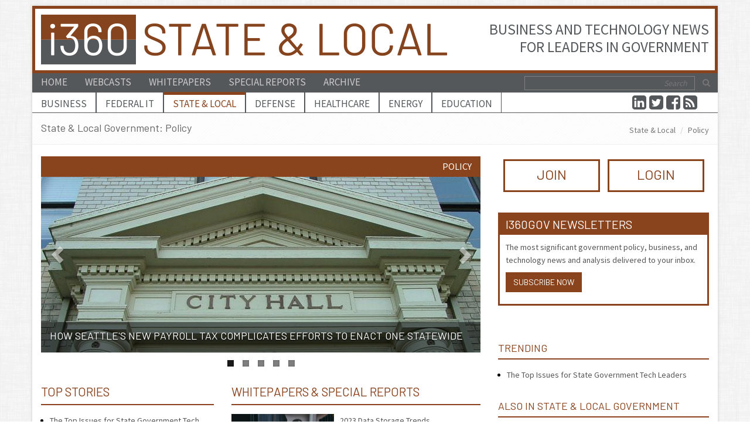

--- FILE ---
content_type: text/html; charset=utf-8
request_url: https://www.i360gov.com/local-government-news/policy/
body_size: 11213
content:
<!DOCTYPE html>
<!--[if IE 8]> <html lang="en" class="ie8"> <![endif]-->  
<!--[if IE 9]> <html lang="en" class="ie9"> <![endif]-->  
<!--[if !IE]><!--> <html lang="en"> <!--<![endif]-->  
<head>
    <title>Policy &raquo; i360 Gov</title>
    <base href="https://www.i360gov.com/"><!--[if lte IE 6]></base><![endif]-->
    <meta name="generator" content="SilverStripe - http://silverstripe.org" />
<meta http-equiv="Content-type" content="text/html; charset=utf-8" />

    <meta name="viewport" content="width=device-width, initial-scale=1.0">
    <meta name="google-site-verification" content="1_BtlgLaTFv0waO5HY7fGtsCQ2t3DCbIYJyz4IoRw5E" />

    
		<script async='async' src='https://www.googletagservices.com/tag/js/gpt.js'></script>
		<script>
			var googletag = googletag || {};
			googletag.cmd = googletag.cmd || [];
		</script>

    <script type="text/javascript">
			  googletag.cmd.push(function() {
						googletag.defineSlot('/1066534/i360GovSL_Leaderboard_728x90', [728, 90], 'leaderboard').addService(googletag.pubads());
						googletag.defineSlot('/1066534/i360GovSL_Rectangle_336x280', [336, 280], 'SidebarAd').addService(googletag.pubads());
						googletag.defineSlot('/1066534/i360GovSL_Tower_240x400', [240, 400], 'FooterAd').addService(googletag.pubads());
						googletag.pubads().enableSingleRequest();
						googletag.enableServices();
        });
    </script>

    <script type="text/javascript">
        var _gaq = _gaq || [];
        _gaq.push(['_setAccount', 'UA-8827957-1']);
        _gaq.push(['_trackPageview']);

        (function() {
            var ga = document.createElement('script'); ga.type = 'text/javascript'; ga.async = true;
            ga.src = ('https:' == document.location.protocol ? 'https://ssl' : 'http://www') + '.google-analytics.com/ga.js';
            var s = document.getElementsByTagName('script')[0]; s.parentNode.insertBefore(ga, s);
        })();
    </script>
    

    <link rel="shortcut icon" href="/favicon.png">
    
    
    
    <!--[if lt IE 9]>
    <script src="mysite/thirdparty/plugins/respond.js"></script>
    <script src="mysite/thirdparty/plugins/html5shiv.js"></script>
    <![endif]-->
<link rel="stylesheet" type="text/css" href="https://www.i360gov.com/mysite/thirdparty/plugins/bootstrap/css/bootstrap.min.css?m=1556978901" />
<link rel="stylesheet" type="text/css" href="https://www.i360gov.com/mysite/thirdparty/plugins/yamm3/yamm.css?m=1556978902" />
<link rel="stylesheet" type="text/css" href="https://www.i360gov.com/mysite/thirdparty/plugins/font-awesome/css/font-awesome.min.css?m=1556978901" />
<link rel="stylesheet" type="text/css" href="https://www.i360gov.com/mysite/thirdparty/plugins/line-icons/line-icons.css?m=1556978902" />
<link rel="stylesheet" type="text/css" href="https://www.i360gov.com/themes/v4/css/style.css?m=1579640167" />
<link rel="stylesheet" type="text/css" href="https://www.i360gov.com/themes/v4/css/theme-default.css?m=1556979528" />
<link rel="stylesheet" type="text/css" href="https://www.i360gov.com/themes/v4/css/custom.css?m=1579640144" />
</head> 

<body class="boxed-layout container i360page-KnowledgeCenterPage i360channel-local-government-news i360segment-policy">


<div id="leaderboard" class="hidden-xs">
    
    <script type="text/javascript">
        googletag.cmd.push(function() { googletag.display('leaderboard'); });
    </script>
    
</div>


<div class="wrapper">
    <!--=== Header ===-->    
    <div class="header-v4">
        <!-- Navbar -->
        
        <div class="navbar navbar-default yamm mega-menu" role="navigation">
            <!-- Brand and toggle get grouped for better mobile display -->
            <div class="navbar-header">
								<div class="clearfix">
                    <div class="header-logo">
                        <a class="navbar-brand hidden-xs" href="/local-government-news/">
                            
                            <img src="themes/v4/img/headers/channel/local-government-news.png" alt="State &amp; Local Government Policy, Business and Technology" title="State &amp; Local Government Policy, Business and Technology" />
                            
                        </a>
                        <a class="navbar-brand visible-xs" href="/local-government-news/">
                            
                            <img src="themes/v4/img/headers/channel/local-government-news_xs.png" alt="Government Policy, Business and Technology" title="Government Policy, Business and Technology" />
                            
                        </a>
                    </div>
										<div class="header-message hidden-xs">
											<span class="header-quote">
												Business and Technology News<br />
												for Leaders in Government
											</span>
										</div>
								</div>
                <button type="button" class="navbar-toggle" data-toggle="collapse" data-target=".navbar-responsive-collapse">
                		<span class="full-width-menu"><i class="search fa fa-bars fa-2x"></i></span>
                </button>
            </div>

            <div class="clearfix"></div>
            
            <div class="collapse navbar-collapse navbar-responsive-collapse navbar-plain">
                <div class="container visible-md visible-lg">
                    <ul class="nav navbar-nav">
                        
                        
                        <li>
                            <a href="/">Home</a>
                        </li>
                        
                        
                        
                        
                        
                        
                        <li>
                            <a href="/webcasts/">Webcasts</a>
                        </li>
                        
                        
                        
                        <li>
                            <a href="/whitepapers/">Whitepapers</a>
                        </li>
                        
                        
                        
                        <li>
                            <a href="/special-reports/">Special Reports</a>
                        </li>
                        
                        
                        <li><a href="/articles/archive/" title="View the article archive">Archive</a></li>
                    </ul>
                    <ul class="nav navbar-nav navbar-border-bottom navbar-right">
                        <li class="no-border">
                        		<div class="search-form">
                            	<form id="formsearch" name="formsearch" action="/search/">
                                	<div class="input-group">
                                    	<input name="q" type="text" class="form-control" placeholder="Search">
                                			<span class="input-group-btn">
                                        	<button type="submit"><i class="search fa fa-search search-btn"></i></button>
                                    	</span>
                                	</div>
                            	</form>
                            </div>
                        </li>
                    </ul>
                </div>
            </div>

            <!-- Collect the nav links, forms, and other content for toggling -->
            <div class="collapse navbar-collapse navbar-responsive-collapse">
                <div class="container">
                    
                    <ul class="nav navbar-nav navbar-desktop visible-md visible-lg">
                        
                        <li class="dropdown yamm-fw mega-menu-fullwidth government-business-news">
                            <a href="/government-business-news/">
                                Business
                            </a>
                            <ul class="dropdown-menu">
                                <li>
                                    <div class="yamm-content">
                                            <div class="row">
                                                <div class="col-xs-2">
                                                    <img src="/assets/Images/ChannelImages/Business/capflag1.jpg" class="img-responsive" alt="" />
                                                </div>
                                                <div class="col-xs-10">
                                                    <h2 style="border-bottom: 1px solid #9e0b0f;">Policy &amp; Business</h2>
                                                    <ul class="list-inline">
                                                        <li>
                                                            <a href="/government-business-news/">Home</a>
                                                        </li>
                                                        
                                                        <li>
                                                            <a href="/government-business-news/federal-workforce/">Federal Workforce</a>
                                                        </li>
                                                        
                                                        <li>
                                                            <a href="/government-business-news/finance/">Finance</a>
                                                        </li>
                                                        
                                                        <li>
                                                            <a href="/government-business-news/management/">Management</a>
                                                        </li>
                                                        
                                                        <li>
                                                            <a href="/government-business-news/procurement/">Procurement</a>
                                                        </li>
                                                        
                                                    </ul>
                                                </div>
                                            </div>
                                    </div>
                                </li>
                            </ul>
                        </li>
                        
                        <li class="dropdown yamm-fw mega-menu-fullwidth government-technology-news">
                            <a href="/government-technology-news/">
                                Federal IT
                            </a>
                            <ul class="dropdown-menu">
                                <li>
                                    <div class="yamm-content">
                                            <div class="row">
                                                <div class="col-xs-2">
                                                    <img src="/assets/Images/ChannelImages/IT/switchcable.jpg" class="img-responsive" alt="" />
                                                </div>
                                                <div class="col-xs-10">
                                                    <h2 style="border-bottom: 1px solid #9e0b0f;">Information Technology</h2>
                                                    <ul class="list-inline">
                                                        <li>
                                                            <a href="/government-technology-news/">Home</a>
                                                        </li>
                                                        
                                                        <li>
                                                            <a href="/government-technology-news/data-analytics/">Data Analytics</a>
                                                        </li>
                                                        
                                                        <li>
                                                            <a href="/government-technology-news/cloud-and-virtualization/">Cloud</a>
                                                        </li>
                                                        
                                                        <li>
                                                            <a href="/government-technology-news/cybersecurity/">Cybersecurity</a>
                                                        </li>
                                                        
                                                        <li>
                                                            <a href="/government-technology-news/mobile-and-wireless/">Mobile &amp; Wireless</a>
                                                        </li>
                                                        
                                                        <li>
                                                            <a href="/government-technology-news/network-infrastructure/">Network Infrastructure</a>
                                                        </li>
                                                        
                                                        <li>
                                                            <a href="/government-technology-news/unified-communications/">Unified Communications</a>
                                                        </li>
                                                        
                                                    </ul>
                                                </div>
                                            </div>
                                    </div>
                                </li>
                            </ul>
                        </li>
                        
                        <li class="dropdown yamm-fw mega-menu-fullwidth active local-government-news">
                            <a href="/local-government-news/">
                                State &amp; Local
                            </a>
                            <ul class="dropdown-menu">
                                <li>
                                    <div class="yamm-content">
                                            <div class="row">
                                                <div class="col-xs-2">
                                                    <img src="/assets/Images/ChannelImages/SLGov/townhall1.jpg" class="img-responsive" alt="" />
                                                </div>
                                                <div class="col-xs-10">
                                                    <h2 style="border-bottom: 1px solid #9e0b0f;">State &amp; Local Government</h2>
                                                    <ul class="list-inline">
                                                        <li>
                                                            <a href="/local-government-news/">Home</a>
                                                        </li>
                                                        
                                                        <li>
                                                            <a href="/local-government-news/policy/">Policy</a>
                                                        </li>
                                                        
                                                        <li>
                                                            <a href="/local-government-news/data-analytics/">Data Analytics</a>
                                                        </li>
                                                        
                                                        <li>
                                                            <a href="/local-government-news/cloud-and-virtualization/">Cloud</a>
                                                        </li>
                                                        
                                                        <li>
                                                            <a href="/local-government-news/cybersecurity/">Cybersecurity</a>
                                                        </li>
                                                        
                                                        <li>
                                                            <a href="/local-government-news/public-safety/">Public Safety</a>
                                                        </li>
                                                        
                                                        <li>
                                                            <a href="/local-government-news/mobile-and-wireless/">Mobile &amp; Wireless</a>
                                                        </li>
                                                        
                                                        <li>
                                                            <a href="/local-government-news/network-infrastructure/">Network Infrastructure</a>
                                                        </li>
                                                        
                                                    </ul>
                                                </div>
                                            </div>
                                    </div>
                                </li>
                            </ul>
                        </li>
                        
                        <li class="dropdown yamm-fw mega-menu-fullwidth us-military-news">
                            <a href="/us-military-news/">
                                Defense
                            </a>
                            <ul class="dropdown-menu">
                                <li>
                                    <div class="yamm-content">
                                            <div class="row">
                                                <div class="col-xs-2">
                                                    <img src="/assets/Images/ChannelImages/Defense/dronemtns.jpg" class="img-responsive" alt="" />
                                                </div>
                                                <div class="col-xs-10">
                                                    <h2 style="border-bottom: 1px solid #9e0b0f;">Defense &amp; Intelligence</h2>
                                                    <ul class="list-inline">
                                                        <li>
                                                            <a href="/us-military-news/">Home</a>
                                                        </li>
                                                        
                                                        <li>
                                                            <a href="/us-military-news/defense-policy/">Defense Policy</a>
                                                        </li>
                                                        
                                                        <li>
                                                            <a href="/us-military-news/defense-technology/">Defense Technology</a>
                                                        </li>
                                                        
                                                        <li>
                                                            <a href="/us-military-news/homeland-security/">Homeland Security</a>
                                                        </li>
                                                        
                                                    </ul>
                                                </div>
                                            </div>
                                    </div>
                                </li>
                            </ul>
                        </li>
                        
                        <li class="dropdown yamm-fw mega-menu-fullwidth government-health-it-news">
                            <a href="/government-health-it-news/">
                                Healthcare
                            </a>
                            <ul class="dropdown-menu">
                                <li>
                                    <div class="yamm-content">
                                            <div class="row">
                                                <div class="col-xs-2">
                                                    <img src="/assets/Images/ChannelImages/Healthcare/stethputer2.jpg" class="img-responsive" alt="" />
                                                </div>
                                                <div class="col-xs-10">
                                                    <h2 style="border-bottom: 1px solid #9e0b0f;">Healthcare Policy &amp; IT</h2>
                                                    <ul class="list-inline">
                                                        <li>
                                                            <a href="/government-health-it-news/">Home</a>
                                                        </li>
                                                        
                                                        <li>
                                                            <a href="/government-health-it-news/federal-healthcare/">Federal Healthcare</a>
                                                        </li>
                                                        
                                                        <li>
                                                            <a href="/government-health-it-news/state-healthcare/">State Healthcare</a>
                                                        </li>
                                                        
                                                        <li>
                                                            <a href="/government-health-it-news/healthcare-technology/">Healthcare Technology</a>
                                                        </li>
                                                        
                                                    </ul>
                                                </div>
                                            </div>
                                    </div>
                                </li>
                            </ul>
                        </li>
                        
                        <li class="dropdown yamm-fw mega-menu-fullwidth government-energy-news">
                            <a href="/government-energy-news/">
                                Energy
                            </a>
                            <ul class="dropdown-menu">
                                <li>
                                    <div class="yamm-content">
                                            <div class="row">
                                                <div class="col-xs-2">
                                                    <img src="/assets/Images/ChannelImages/Energy/derricks.jpg" class="img-responsive" alt="" />
                                                </div>
                                                <div class="col-xs-10">
                                                    <h2 style="border-bottom: 1px solid #9e0b0f;">Energy Policy &amp; Technology</h2>
                                                    <ul class="list-inline">
                                                        <li>
                                                            <a href="/government-energy-news/">Home</a>
                                                        </li>
                                                        
                                                        <li>
                                                            <a href="/government-energy-news/energy-policy/">Energy Policy</a>
                                                        </li>
                                                        
                                                        <li>
                                                            <a href="/government-energy-news/energy-technology/">Energy Technology</a>
                                                        </li>
                                                        
                                                    </ul>
                                                </div>
                                            </div>
                                    </div>
                                </li>
                            </ul>
                        </li>
                        
                        <li class="dropdown yamm-fw mega-menu-fullwidth education-news">
                            <a href="/education-news/">
                                Education
                            </a>
                            <ul class="dropdown-menu">
                                <li>
                                    <div class="yamm-content">
                                            <div class="row">
                                                <div class="col-xs-2">
                                                    <img src="/assets/Images/ChannelImages/Education/handsup.jpg" class="img-responsive" alt="" />
                                                </div>
                                                <div class="col-xs-10">
                                                    <h2 style="border-bottom: 1px solid #9e0b0f;">Education Policy &amp; Technology</h2>
                                                    <ul class="list-inline">
                                                        <li>
                                                            <a href="/education-news/">Home</a>
                                                        </li>
                                                        
                                                        <li>
                                                            <a href="/education-news/k-12-policy/">K-12 Policy</a>
                                                        </li>
                                                        
                                                        <li>
                                                            <a href="/education-news/higher-education-policy/">Higher Education Policy</a>
                                                        </li>
                                                        
                                                        <li>
                                                            <a href="/education-news/education-technology/">Education Technology</a>
                                                        </li>
                                                        
                                                    </ul>
                                                </div>
                                            </div>
                                    </div>
                                </li>
                            </ul>
                        </li>
                        
                    </ul>
                    <ul class="nav navbar-nav navbar-device visible-xs visible-sm">
                        
                        
                        <li>
                            <a href="/">
                                Home
                            </a>
                        </li>
                        
                        
                        
                        <li class="dropdown">
                            <a href="javascript:void(0);" class="dropdown-toggle" data-toggle="dropdown">
                                News
                            </a>
                            <ul class="dropdown-menu">
                                
                                <li class="dropdown-submenu">
                                    <a href="/government-business-news/">
                                        Policy &amp; Business
                                    </a>
                                    
                                    <ul class="dropdown-menu">
                                        
                                        <li>
                                            <a href="/government-business-news/federal-workforce/">
                                                Federal Workforce
                                            </a>
                                        </li>
                                        
                                        <li>
                                            <a href="/government-business-news/finance/">
                                                Finance
                                            </a>
                                        </li>
                                        
                                        <li>
                                            <a href="/government-business-news/management/">
                                                Management
                                            </a>
                                        </li>
                                        
                                        <li>
                                            <a href="/government-business-news/procurement/">
                                                Procurement
                                            </a>
                                        </li>
                                        
                                    </ul>
                                    
                                </li>
                                
                                <li class="dropdown-submenu">
                                    <a href="/government-technology-news/">
                                        Information Technology
                                    </a>
                                    
                                    <ul class="dropdown-menu">
                                        
                                        <li>
                                            <a href="/government-technology-news/data-analytics/">
                                                Data Analytics
                                            </a>
                                        </li>
                                        
                                        <li>
                                            <a href="/government-technology-news/cloud-and-virtualization/">
                                                Cloud &amp; Virtualization
                                            </a>
                                        </li>
                                        
                                        <li>
                                            <a href="/government-technology-news/cybersecurity/">
                                                Cybersecurity
                                            </a>
                                        </li>
                                        
                                        <li>
                                            <a href="/government-technology-news/mobile-and-wireless/">
                                                Mobile &amp; Wireless
                                            </a>
                                        </li>
                                        
                                        <li>
                                            <a href="/government-technology-news/network-infrastructure/">
                                                Network Infrastructure
                                            </a>
                                        </li>
                                        
                                        <li>
                                            <a href="/government-technology-news/unified-communications/">
                                                Unified Communications
                                            </a>
                                        </li>
                                        
                                    </ul>
                                    
                                </li>
                                
                                <li class="dropdown-submenu">
                                    <a href="/local-government-news/">
                                        State &amp; Local Government
                                    </a>
                                    
                                    <ul class="dropdown-menu">
                                        
                                        <li>
                                            <a href="/local-government-news/policy/">
                                                Policy
                                            </a>
                                        </li>
                                        
                                        <li>
                                            <a href="/local-government-news/data-analytics/">
                                                Data Analytics
                                            </a>
                                        </li>
                                        
                                        <li>
                                            <a href="/local-government-news/cloud-and-virtualization/">
                                                Cloud &amp; Virtualization
                                            </a>
                                        </li>
                                        
                                        <li>
                                            <a href="/local-government-news/cybersecurity/">
                                                Cybersecurity
                                            </a>
                                        </li>
                                        
                                        <li>
                                            <a href="/local-government-news/public-safety/">
                                                Public Safety
                                            </a>
                                        </li>
                                        
                                        <li>
                                            <a href="/local-government-news/mobile-and-wireless/">
                                                Mobile &amp; Wireless
                                            </a>
                                        </li>
                                        
                                        <li>
                                            <a href="/local-government-news/network-infrastructure/">
                                                Network Infrastructure
                                            </a>
                                        </li>
                                        
                                    </ul>
                                    
                                </li>
                                
                                <li class="dropdown-submenu">
                                    <a href="/us-military-news/">
                                        Defense &amp; Intelligence
                                    </a>
                                    
                                    <ul class="dropdown-menu">
                                        
                                        <li>
                                            <a href="/us-military-news/defense-policy/">
                                                Defense Policy
                                            </a>
                                        </li>
                                        
                                        <li>
                                            <a href="/us-military-news/defense-technology/">
                                                Defense Technology
                                            </a>
                                        </li>
                                        
                                        <li>
                                            <a href="/us-military-news/homeland-security/">
                                                Homeland Security
                                            </a>
                                        </li>
                                        
                                    </ul>
                                    
                                </li>
                                
                                <li class="dropdown-submenu">
                                    <a href="/government-health-it-news/">
                                        Healthcare Policy &amp; IT
                                    </a>
                                    
                                    <ul class="dropdown-menu">
                                        
                                        <li>
                                            <a href="/government-health-it-news/federal-healthcare/">
                                                Federal Healthcare
                                            </a>
                                        </li>
                                        
                                        <li>
                                            <a href="/government-health-it-news/state-healthcare/">
                                                State Healthcare
                                            </a>
                                        </li>
                                        
                                        <li>
                                            <a href="/government-health-it-news/healthcare-technology/">
                                                Healthcare Technology
                                            </a>
                                        </li>
                                        
                                    </ul>
                                    
                                </li>
                                
                                <li class="dropdown-submenu">
                                    <a href="/government-energy-news/">
                                        Energy Policy &amp; Technology
                                    </a>
                                    
                                    <ul class="dropdown-menu">
                                        
                                        <li>
                                            <a href="/government-energy-news/energy-policy/">
                                                Energy Policy
                                            </a>
                                        </li>
                                        
                                        <li>
                                            <a href="/government-energy-news/energy-technology/">
                                                Energy Technology
                                            </a>
                                        </li>
                                        
                                    </ul>
                                    
                                </li>
                                
                                <li class="dropdown-submenu">
                                    <a href="/education-news/">
                                        Education Policy &amp; Technology
                                    </a>
                                    
                                    <ul class="dropdown-menu">
                                        
                                        <li>
                                            <a href="/education-news/k-12-policy/">
                                                K-12 Policy
                                            </a>
                                        </li>
                                        
                                        <li>
                                            <a href="/education-news/higher-education-policy/">
                                                Higher Education Policy
                                            </a>
                                        </li>
                                        
                                        <li>
                                            <a href="/education-news/education-technology/">
                                                Education Technology
                                            </a>
                                        </li>
                                        
                                    </ul>
                                    
                                </li>
                                
                            </ul>
                        </li>
                        
                        
                        
                        <li>
                            <a href="/webcasts/">
                                Webcasts
                            </a>
                        </li>
                        
                        
                        
                        <li>
                            <a href="/whitepapers/">
                                Whitepapers
                            </a>
                        </li>
                        
                        
                        
                        <li>
                            <a href="/special-reports/">
                                Special Reports
                            </a>
                        </li>
                        
                        
                        <li><a href="/articles/archive/" title="View the article archive">Archive</a></li>
                        <li><a href="/search/" title="Search">Search</a></li>
                    </ul>
                    
                    <!-- Search Block -->
			<div class="col-md-2 social-top">
				<a href="/rss-feeds/" title="RSS Feeds"><i class="fa fa-rss-square fa-2x"></i></a>
				<a href="https://www.facebook.com/pages/Raleigh-NC/i360Govcom/142203794714?ref=nf"><i class="fa fa-facebook-square fa-2x"></i></a>
				<a href="https://twitter.com/i360gov"><i class="fa fa-twitter-square fa-2x"></i></a>
				<a href="https://www.linkedin.com/company/i360gov-inc."><i class="fa fa-linkedin-square fa-2x"></i></a>
			</div>
                    <!-- End Search Block -->
                </div>
            </div><!--/navbar-collapse-->
        </div>
        
        <!-- End Navbar -->
    </div>
    <!--=== End Header ===-->    

    <!--=== Content Part ===-->
    <!--=== Breadcrumbs ===-->
<div class="breadcrumbs">
		<div class="container">
				<h1 class="pull-left">
						
						State &amp; Local Government:
						
						Policy
				</h1>
				
				<ul class="pull-right breadcrumb visible-md visible-lg">
						<li><a href="/local-government-news/">State &amp; Local</a></li>
						<li class="active">Policy</li>
				</ul>
				
		</div>
</div>
<!--=== End Breadcrumbs ===-->

<!--=== Content Part ===-->
<div class="container content">
		<div class="row">
			<div class="col-md-8">

						
						<div class="row hidden-xs">
	<div class="col-sm-12">
		<div id="ContentScroller" class="carousel slide">
			<div class="viewport">
				<div class="carousel-inner" role="listbox">
					
					<div class="item active">
						<a href="/local-government-news/policy/2021/jan/05/how-seattles-new-payroll-tax-complicates-efforts-to-enact-one-statewide">
						
						<img src="/assets/Images/MainImage/_resampled/SetSize750335-slgov1.jpg" alt="slgov1.jpg" />
						
						</a>
						<div class="carousel-caption">
							
							<h3>
								<a href="/local-government-news/policy/2021/jan/05/how-seattles-new-payroll-tax-complicates-efforts-to-enact-one-statewide" title="How Seattle&#39;s new payroll tax complicates efforts to enact one statewide">How Seattle&#39;s new payroll tax complicates efforts to enact one statewide</a>
							</h3>
							
							<p>Crosscut: Seattle went its own way earlier this year by enacting a tax on large businesses with highly paid employees. Now, a proposal at the Washington State Capitol aims to enact a similar corporate payroll tax across the entire state.</p>
<p>There’s a hitch, however: A statewide tax could be difficult to...</p>
						</div>
						<div class="content-type">
							Policy
						</div>
					</div>
					
					<div class="item">
						<a href="/whitepapers/solving-for-x-addressing-critical-it-challenges-in-higher-education/">
						
						<img src="/assets/Images/MainImage/_resampled/SetSize750335-nutanix-ed-report-jul20.jpg" alt="nutanix-ed-report-jul20.jpg" />
						
						</a>
						<div class="carousel-caption">
							
							<h3>
								<a href="/whitepapers/solving-for-x-addressing-critical-it-challenges-in-higher-education/" title="Solving for X: Addressing Critical IT Challenges In Higher Education">Solving for X: Addressing Critical IT Challenges In Higher Education</a>
							</h3>
							
							<p>Colleges and universities are grappling with a host of
complex issues capable of shaking the very foundations of
Higher Ed. Discover how forward-thinking leaders are solving
critical challenges in Higher Ed with flexible, adaptable IT
that enables the responsiveness and agility to support an
array...</p>
						</div>
						<div class="content-type">
							Special Report
						</div>
					</div>
					
					<div class="item">
						<a href="/whitepapers/making-the-grade-for-federal-digital-transformation/">
						
						<img src="/assets/Images/MainImage/_resampled/SetSize750335-nutanix-fed-it-modernization-banner.jpg" alt="nutanix-fed-it-modernization-banner.jpg" />
						
						</a>
						<div class="carousel-caption">
							
							<h3>
								<a href="/whitepapers/making-the-grade-for-federal-digital-transformation/" title="Making the Grade for Federal Digital Transformation">Making the Grade for Federal Digital Transformation</a>
							</h3>
							
							<p>Checked your FITARA score lately? On track with OMB’s
Datacenter Optimization Initiative (DCOI) and Cloud Smart
Policy? Are you taking full advantage of the Modernizing
Government Technology Act (MGT) or Technology Business
Management (TBM) methodology? If your answer to any of these
questions is no,...</p>
						</div>
						<div class="content-type">
							Special Report
						</div>
					</div>
					
					<div class="item">
						<a href="/whitepapers/state-and-local-agencies-adopt-as-a-service-solutions-in-a-time-of-pandemic-crisis/">
						
						<img src="/assets/Images/MainImage/_resampled/SetSize750335-nutanix-aas-slg-banner.jpg" alt="nutanix-aas-slg-banner.jpg" />
						
						</a>
						<div class="carousel-caption">
							
							<h3>
								<a href="/whitepapers/state-and-local-agencies-adopt-as-a-service-solutions-in-a-time-of-pandemic-crisis/" title="State &amp; Local Agencies Adopt As-a-Service Solutions in a Time of Pandemic Crisis">State &amp; Local Agencies Adopt As-a-Service Solutions in a Time of Pandemic Crisis</a>
							</h3>
							
							<p>State and local governments are reacting to the COVID-19
pandemic by implementing new models of telework and
remote-access IT solutions.  As the pandemic response –
and its lasting impact – are fully understood, many state
and local governments are taking bold steps to avoid
provisional...</p>
						</div>
						<div class="content-type">
							Special Report
						</div>
					</div>
					
					<div class="item">
						<a href="/whitepapers/beyond-telework-how-state-and-local-government-agencies-are-transforming-it/">
						
						<img src="/assets/Images/MainImage/_resampled/SetSize750335-nutanix-slg-beyond-telework-051920-banner.jpg" alt="nutanix-slg-beyond-telework-051920-banner.jpg" />
						
						</a>
						<div class="carousel-caption">
							
							<h3>
								<a href="/whitepapers/beyond-telework-how-state-and-local-government-agencies-are-transforming-it/" title="Beyond Telework: How State &amp; Local Government Agencies Are Transforming IT">Beyond Telework: How State &amp; Local Government Agencies Are Transforming IT</a>
							</h3>
							
							<p>Future-forward State and Local Government Agencies, like San
Mateo County in CA, are moving beyond legacy telework and
automation solutions to deliver sophisticated IT
capabilities that enable continuity of essential services
when crises occur -- and position them for success in the
“new normal.”



Find out...</p>
						</div>
						<div class="content-type">
							Special Report
						</div>
					</div>
					
				</div>
				<a class="left carousel-control" href="/local-government-news/policy/#ContentScroller" role="button" data-slide="prev">
					<span class="glyphicon glyphicon-chevron-left" aria-hidden="true"></span>
					<span class="sr-only">Previous</span>
				</a>
				<a class="right carousel-control" href="/local-government-news/policy/#ContentScroller" role="button" data-slide="next">
					<span class="glyphicon glyphicon-chevron-right" aria-hidden="true"></span>
					<span class="sr-only">Next</span>
				</a>
			</div>
			<div class="control-nav">
				<ol class="carousel-indicators">
					
					<li data-target="#ContentScroller" data-slide-to="0" class="active"></li>
					
					<li data-target="#ContentScroller" data-slide-to="1"></li>
					
					<li data-target="#ContentScroller" data-slide-to="2"></li>
					
					<li data-target="#ContentScroller" data-slide-to="3"></li>
					
					<li data-target="#ContentScroller" data-slide-to="4"></li>
					
				</ol>
			</div>
		</div>
	</div>
</div>
						

						<div class="row">
								
								<div class="col-sm-5">
										
										<div class="magazine-sb-categories clearfix">
    <div class="headline headline-md">
    	<h2>Top Stories</h2>
    </div>
	<ul class="col-xs-12 i360-link-block">
		
		<li><a href="/local-government-news/policy/2021/oct/12/the-top-issues-for-state-government-tech-leaders">The Top Issues for State Government Tech Leaders</a></li>
		
		<li><a href="/local-government-news/policy/2021/mar/09/senate-majority-leader-andrea-stewart-cousins-tells-cuomo-to-resign">Senate Majority Leader Andrea Stewart-Cousins tells Cuomo to resign</a></li>
		
		<li><a href="/local-government-news/policy/2021/mar/09/longmont-city-council-considers-commuter-rail-options">Longmont City Council Considers Commuter Rail Options</a></li>
		
		<li><a href="/local-government-news/policy/2021/mar/04/democrats-forge-deal-to-strip-cuomos-emergency-powers">Democrats forge deal to strip Cuomo&#39;s emergency powers</a></li>
		
		<li><a href="/local-government-news/policy/2021/mar/04/michigan-gop-relief-spending-contingent-on-whitmers-power">Michigan GOP: Relief Spending Contingent on Whitmer’s Power</a></li>
		
		<li><a href="/local-government-news/policy/2021/mar/04/biden-plan-to-distribute-virus-aid-irks-some-governors">Biden plan to distribute virus aid irks some governors</a></li>
		
		<li><a href="/local-government-news/policy/2021/jan/05/states-expect-delay-of-federal-unemployment-payments">States Expect Delay of Federal Unemployment Payments</a></li>
		
		<li><a href="/local-government-news/policy/2021/jan/05/how-seattles-new-payroll-tax-complicates-efforts-to-enact-one-statewide">How Seattle&#39;s new payroll tax complicates efforts to enact one statewide</a></li>
		
		<li><a href="/local-government-news/policy/2021/jan/05/stimulus-extends-unemployment-benefits.-tens-of-thousands-in-nc-may-still-be-left-out.">Stimulus extends unemployment benefits. Tens of thousands in NC may still be left out.</a></li>
		
		<li><a href="/local-government-news/policy/2021/jan/05/connecticut-transportation-funds-could-go-broke-by-2024">Connecticut Transportation Funds Could Go Broke by 2024</a></li>
		
		<li><a href="/local-government-news/policy/2021/jan/04/state-legislatures-face-a-session-like-no-other">State Legislatures Face a Session Like No Other</a></li>
		
		<li><a href="/local-government-news/policy/2021/jan/04/researchers-examining-covid-vaccine-barriers-skepticism-in-five-communities-">Researchers Examining Covid Vaccine Barriers, Skepticism in Five Communities </a></li>
		
		<li><a href="/local-government-news/policy/2020/dec/18/legislature-will-meet-in-person-defying-pleas-to-meet-entirely-remotely">Legislature will meet in person, defying pleas to meet entirely remotely</a></li>
		
		<li><a href="/local-government-news/policy/2020/dec/18/over-1.1-million-ballots-cast-in-early-voting-for-georgia-u.s.-senate-runoffs">Over 1.1 million ballots cast in early voting for Georgia U.S. Senate runoffs</a></li>
		
		<li><a href="/local-government-news/policy/2020/dec/17/congress-nears-covid-19-relief-deal-with-direct-stimulus-payments-but-no-local-government-aid">Congress Nears Covid-19 Relief Deal With Direct Stimulus Payments, But No Local Government Aid</a></li>
		
		<li><a href="/local-government-news/policy/2020/dec/17/dems-ask-to-postpone-legislative-session-">Dems ask to postpone legislative session </a></li>
		
	</ul>
</div>
										
								</div>
								<div class="col-sm-7">
								
										<div class="magazine-sb-categories whitepapers">
												<div class="headline headline-md">
														<h2>Whitepapers &amp; Special Reports</h2>
												</div>
												
												
												<div class="media clearfix">
														<a class="pull-left" href="/whitepapers/2023-data-storage-trends-2/">
															
															<img src="/assets/Images/MainImage/2023-Data-Storage-Trends-Featured.jpg" class="media-object img-responsive" alt="" />
															
														</a>
														<div class="media-body">
																<a href="/whitepapers/2023-data-storage-trends-2/">2023 Data Storage Trends</a>
														</div>
												</div>
												
												<div class="media clearfix">
														<a class="pull-left" href="/whitepapers/the-benefits-of-it-modernization-for-federal-agencies/">
															
															<img src="/assets/Images/MainImage/The-Benefits-of-IT-Modernization-Featured.jpg" class="media-object img-responsive" alt="" />
															
														</a>
														<div class="media-body">
																<a href="/whitepapers/the-benefits-of-it-modernization-for-federal-agencies/">The Benefits of IT Modernization for Federal Agencies</a>
														</div>
												</div>
												
												<div class="media clearfix">
														<a class="pull-left" href="/whitepapers/data-protection-in-2023-and-beyond/">
															
															<img src="/assets/Images/MainImage/Data-Protection-in-2022-and-Beyond-Featured.jpg" class="media-object img-responsive" alt="" />
															
														</a>
														<div class="media-body">
																<a href="/whitepapers/data-protection-in-2023-and-beyond/">Data Protection in 2023 and Beyond</a>
														</div>
												</div>
												
												<div class="media clearfix">
														<a class="pull-left" href="/whitepapers/the-benefits-of-hci-for-federal-agencies/">
															
															<img src="/assets/Images/MainImage/The-Benefits-of-HCI-for-Federal-Agencies-Featured.jpg" class="media-object img-responsive" alt="" />
															
														</a>
														<div class="media-body">
																<a href="/whitepapers/the-benefits-of-hci-for-federal-agencies/">The Benefits of HCI for Federal Agencies</a>
														</div>
												</div>
												
												<div class="media clearfix">
														<a class="pull-left" href="/whitepapers/2023-data-storage-trends/">
															
															<img src="/assets/Images/MainImage/2022-Data-Storage-Trends-Featured.jpg" class="media-object img-responsive" alt="" />
															
														</a>
														<div class="media-body">
																<a href="/whitepapers/2023-data-storage-trends/">2023 Data Storage Trends</a>
														</div>
												</div>
												
												<div class="media clearfix">
														<a class="pull-left" href="/whitepapers/view-point-storage-on-demand/">
															
															<img src="/assets/Images/MainImage/Storage-On-Demand-Featured.jpg" class="media-object img-responsive" alt="" />
															
														</a>
														<div class="media-body">
																<a href="/whitepapers/view-point-storage-on-demand/">View Point: Storage On-Demand</a>
														</div>
												</div>
												
												<div class="media clearfix">
														<a class="pull-left" href="/whitepapers/ai-and-hpc-for-government-enhance-public-service-and-security-with-artificial-intelligence-powered-by-high-performance-computing-systems/">
															
															<img src="/assets/Images/MainImage/AI-and-HPC-for-Government-Featured.jpg" class="media-object img-responsive" alt="" />
															
														</a>
														<div class="media-body">
																<a href="/whitepapers/ai-and-hpc-for-government-enhance-public-service-and-security-with-artificial-intelligence-powered-by-high-performance-computing-systems/">AI and HPC for Government Enhance Public Service and Security with Artificial Intelligence Powered by High Performance Computing Systems</a>
														</div>
												</div>
												
												<div class="media clearfix">
														<a class="pull-left" href="/whitepapers/the-state-of-cybersecurity-/">
															
															<img src="/assets/Images/MainImage/The-State-of-Cybersecurity-Featured.jpg" class="media-object img-responsive" alt="" />
															
														</a>
														<div class="media-body">
																<a href="/whitepapers/the-state-of-cybersecurity-/">The State of Cybersecurity </a>
														</div>
												</div>
												
												
										</div>
								</div>
						</div>
			</div>
				
<div class="col-md-4">
		
		
		<div class="row">
				<div class="col-xs-12 col-sm-3 col-md-12">
						<div class="margin-bottom-20">
								<div class="login-join-box">
										
										<a href="/profile/" class="btn">JOIN</a>
										
										<a href="Security/login?BackURL=/local-government-news/policy/" class="btn">LOGIN</a>
										
										
								</div>
						</div>
				</div>
				<div class="col-xs-12 col-sm-9 col-md-12">
						<div class="tag-box tag-box-v1 tag-box-p10">
								<h2>i360Gov Newsletters</h2>
								<p>The most significant government policy, business, and technology news and analysis delivered to your inbox.</p>
								<a href="/profile/" class="btn btn-danger">Subscribe Now</a>
						</div>
				</div>
		</div>
		
		
		<div id="SidebarAd" class="row margin-bottom-20 text-center">
				
				<script type="text/javascript">
						googletag.cmd.push(function() { googletag.display('SidebarAd'); });
				</script>
				
		</div>
		
		

		
		
		
		

		

		

		
		
		<div class="row">
				<div class="col-xs-12">
						<div class="magazine-sb-categories clearfix">
    <div class="headline headline-md">
    	<h4>Trending</h4>
    </div>
	<ul class="col-xs-12 i360-link-block">
		
		<li><a href="/local-government-news/policy/2021/oct/12/the-top-issues-for-state-government-tech-leaders">The Top Issues for State Government Tech Leaders</a></li>
		
	</ul>
</div>

				</div>
		</div>
		
		

		
		<div class="row">
				<div class="col-xs-12">
						<div class="magazine-sb-categories margin-bottom-20 clearfix">
								<div class="headline headline-md">
										<h4>Also in State &amp; Local Government</h4>
								</div>
								<ul class="i360-link-block">
										
										<li>
												<a href="/local-government-news/policy/">
														Policy
												</a>
										</li>
										
										<li>
												<a href="/local-government-news/data-analytics/">
														Data Analytics
												</a>
										</li>
										
										<li>
												<a href="/local-government-news/cloud-and-virtualization/">
														Cloud &amp; Virtualization
												</a>
										</li>
										
										<li>
												<a href="/local-government-news/cybersecurity/">
														Cybersecurity
												</a>
										</li>
										
										<li>
												<a href="/local-government-news/public-safety/">
														Public Safety
												</a>
										</li>
										
										<li>
												<a href="/local-government-news/mobile-and-wireless/">
														Mobile &amp; Wireless
												</a>
										</li>
										
										<li>
												<a href="/local-government-news/network-infrastructure/">
														Network Infrastructure
												</a>
										</li>
										
								</ul>
						</div>
				</div>
		</div>
		

		

</div>


		</div>

		

		
</div>
<!--=== End Content Part ===-->

    <!--=== End Content Part ===-->

    <!--=== Footer ===-->
    <div class="footer-default">
        <div class="footer">
            <div class="container">
                <div class="row custom-footer">
                  <a href="https://www.i360gov.com/" title="Keeping busy government business and technology leaders expertly informed."><img src="themes/v4/img/footer_logo_wide.png" alt="i360Gov" /></a>
                </div>

                <div class="row custom-row clearfix">
                    <div class="col-sm-12 col-md-6">
                        <div class="headline"><h2>About</h2></div>
                            <!-- About -->
                            <p>
                                <em>i360Gov</em> is an intelligent network of websites and e-newsletters that provides
                                government business, policy and technology leaders with a single destination for the most
                                important news and analysis regarding their agency strategies and initiatives.
                            </p>
                            <p>
                        			
                        			<a href="/privacy-policy/">Privacy Policy</a>
                        			
                        			&middot;
                        			
                        			<a href="/advertising/">Advertising</a>
                        			
                        			&middot;
                        			
                        			<a href="/contact-us/">Contact Us</a>
                        			
                            </p>
                            <!-- End About -->
                    </div>

                    <div class="col-sm-6 col-md-3">
                        <!-- Contact Us -->
                        <div class="headline"><h2>Contact Us</h2></div>
                        <p>
                            Telephone: 202.760.2280<br>
                            Toll Free: 855.i360.Gov<br>
                            Fax: 202.697.5045
                        </p>
                        <!-- End Contact Us -->
                    </div><!--/col-md-4-->

                    <div class="col-sm-6 col-md-3 custom-subscribe">
                        <!-- Newsletter -->
                        <div class="headline"><h2>Newsletters</h2></div>
                        <p">
                            The most significant government policy, business, and technology news and analysis delivered to your inbox.
                        </p>
                        <a href="/profile/" class="btn btn-danger">Subscribe Now</a>
                        <!-- End Newsletter -->
                    </div><!--/col-md-4-->
            		</div>
        		</div>
        		<div class="copyright">
            		<div class="container">
                		<div class="row">
                    		<div class="col-xs-4 col-sm-4 award">
													<a href="/2012-magnum-opus-award/"><img src="themes/v4/img/2012_magnum_opus_footer_mono.png" class="margin-bottom-10" title="i360Gov Takes Magnum Opus Gold and Silver" alt="2012 Magnum Opus Award" /></a><br />
                    		</div>
                    		<div class="col-xs-8 col-sm-4 social">
													<!-- Social Links -->
													<a href="https://www.linkedin.com/company/i360gov-inc."><i class="fa fa-linkedin fa-2x"></i></a>
													<a href="https://twitter.com/i360gov"><i class="fa fa-twitter fa-2x"></i></a>
													<a href="https://www.facebook.com/pages/Raleigh-NC/i360Govcom/142203794714?ref=nf"><i class="fa fa-facebook fa-2x"></i></a>
													<a href="/rss-feeds/"><i class="fa fa-rss-square fa-2x"></i></a>
													<!-- End Social Links -->
                    		</div>
                    		<div class="col-xs-12 col-sm-4 notice">
                        		<p>
                            		Copyright &copy; 2009-2026 i360Communications, LLC.
                        		</p>
                    		</div>
                		</div>
            		</div>
        		</div>
    		</div>
		</div>
    <!--=== End Footer ===-->
</div><!--/wrapper-->


<script type="text/javascript" src="https://www.i360gov.com/mysite/thirdparty/plugins/jquery-1.10.2.min.js?m=1556978902"></script><script type="text/javascript" src="https://www.i360gov.com/mysite/thirdparty/plugins/jquery-migrate-1.2.1.min.js?m=1556978902"></script><script type="text/javascript" src="https://www.i360gov.com/mysite/thirdparty/plugins/bootstrap/js/bootstrap.min.js?m=1556978901"></script><script type="text/javascript" src="https://www.i360gov.com/mysite/thirdparty/plugins/back-to-top.js?m=1556978901"></script><script type="text/javascript" src="https://www.i360gov.com/mysite/thirdparty/plugins/holder.js?m=1556978902"></script><script type="text/javascript" src="https://www.i360gov.com/themes/v3/js/app.js?m=1556978903"></script><script type="text/javascript">//<![CDATA[

    jQuery(document).ready(function() {

        jQuery(document).on('click', '.yamm .dropdown-menu', function(e) {
             e.stopPropagation();
        });

        jQuery('.yamm-tabs > li > a').hover(function() {
             jQuery(this).tab('show');
        });

        App.init();
    });

//]]></script><script type="text/javascript"></script>
</body>
</html> 


--- FILE ---
content_type: text/html; charset=utf-8
request_url: https://www.google.com/recaptcha/api2/aframe
body_size: 265
content:
<!DOCTYPE HTML><html><head><meta http-equiv="content-type" content="text/html; charset=UTF-8"></head><body><script nonce="941aCuGguCcj6a3LqJc-ng">/** Anti-fraud and anti-abuse applications only. See google.com/recaptcha */ try{var clients={'sodar':'https://pagead2.googlesyndication.com/pagead/sodar?'};window.addEventListener("message",function(a){try{if(a.source===window.parent){var b=JSON.parse(a.data);var c=clients[b['id']];if(c){var d=document.createElement('img');d.src=c+b['params']+'&rc='+(localStorage.getItem("rc::a")?sessionStorage.getItem("rc::b"):"");window.document.body.appendChild(d);sessionStorage.setItem("rc::e",parseInt(sessionStorage.getItem("rc::e")||0)+1);localStorage.setItem("rc::h",'1769214599278');}}}catch(b){}});window.parent.postMessage("_grecaptcha_ready", "*");}catch(b){}</script></body></html>

--- FILE ---
content_type: text/css
request_url: https://www.i360gov.com/themes/v4/css/custom.css?m=1579640144
body_size: 34065
content:
@import url(//fonts.googleapis.com/css?family=Open+Sans|Barlow|Source+Sans+Pro:300,400);
/* Begin raw element styling */
body {
  font-size: 14px;
  font-family: "Source Sans Pro", sans-serif;
  min-width: 360px;
}

h1, h2, h3, h4, h5, h6 {
  font-family: "Barlow", sans-serif;
}

a:hover {
  text-decoration: none !important;
}

/* End raw element styling */
/* Begin fixed id elements */
#leaderboard {
  margin: 10px 0;
  text-align: center;
}

/* End fixed id elements */
/* Begin bootstrap/theme element overrides */
.content {
  padding-top: 20px;
}

.btn {
  font-family: "Barlow", sans-serif;
  text-transform: uppercase;
}

.media {
  overflow: visible;
}
.media > img {
  display: block;
  width: 100%;
  max-width: 100%;
  height: auto;
}
.media .media-body {
  overflow: visible;
}
.media .media-body a {
  color: #555;
}

.margin-top-5 {
  margin-top: 5px;
}

.boxed-layout {
  box-shadow: none;
}

.wrapper {
  box-shadow: 0 0 5px #ccc;
}

.form-group > label {
  vertical-align: top;
}

.form-control {
  border: 1px solid gray;
}

img.left {
  float: left;
  margin: 0 15px 0 0;
}
img.right {
  float: right;
  margin: 0 0 0 15px;
}

.message.required {
  color: #f00;
}

.funny-boxes-img .list-unstyled {
  padding-left: 20px;
}
.funny-boxes-img .list-unstyled li i {
  margin-left: -20px;
}

.social-top {
  float: right;
  margin-right: 15px;
  padding-top: 4px;
}
.social-top > a {
  color: #54585a;
  float: right;
  margin-right: 5px;
}

.social {
  height: 60px;
}
.social > a {
  color: #e22726;
  padding: 5px;
}
.social > a > i {
  margin-right: 5px;
}

/* End bootstrap/theme element overrides */
/* Begin tag box overrides */
.tag-box.tag-box-v1 {
  border: 3px solid #e22726;
  padding-top: 0px;
  padding-left: 0px;
  padding-right: 0px;
}
.tag-box.tag-box-v1 p, .tag-box.tag-box-v1 a {
  margin-left: 10px;
  margin-right: 10px;
  margin-top: 10px;
}
.tag-box.tag-box-v1 h2 {
  width: 100%;
  background: #e22726;
  color: white;
  margin: 0px;
  padding: 5px 10px;
  text-transform: uppercase;
}
.tag-box.tag-box-v1 h2 a {
  color: #fff;
}
.tag-box.tag-box-v1 h4 a {
  color: #d81921;
}
.tag-box .tag-box-p10 p {
  margin-bottom: 10px;
}

.i360channel-government-business-news .tag-box.tag-box-v1 {
  border: 3px solid #00ab54;
}
.i360channel-government-business-news .tag-box.tag-box-v1 h2 {
  background: #00ab54 !important;
}

.i360channel-government-technology-news .tag-box.tag-box-v1 {
  border: 3px solid #f2682a;
}
.i360channel-government-technology-news .tag-box.tag-box-v1 h2 {
  background: #f2682a !important;
}

.i360channel-local-government-news .tag-box.tag-box-v1 {
  border: 3px solid #89441e;
}
.i360channel-local-government-news .tag-box.tag-box-v1 h2 {
  background: #89441e !important;
}

.i360channel-us-military-news .tag-box.tag-box-v1 {
  border: 3px solid #193768;
}
.i360channel-us-military-news .tag-box.tag-box-v1 h2 {
  background: #193768 !important;
}

.i360channel-government-health-it-news .tag-box.tag-box-v1 {
  border: 3px solid #458bca;
}
.i360channel-government-health-it-news .tag-box.tag-box-v1 h2 {
  background: #458bca !important;
}

.i360channel-government-energy-news .tag-box.tag-box-v1 {
  border: 3px solid #fec52e;
}
.i360channel-government-energy-news .tag-box.tag-box-v1 h2 {
  background: #fec52e !important;
}

.i360channel-education-news .tag-box.tag-box-v1 {
  border: 3px solid #715192;
}
.i360channel-education-news .tag-box.tag-box-v1 h2 {
  background: #715192 !important;
}

/* End tag box overrides */
/* Begin Join/Login button box */
.login-join-box {
  background: #fff;
  margin-bottom: 30px;
  text-align: center;
}
.login-join-box a.btn {
  width: 150px;
  height: 56px;
  border: 3px solid #e22726;
  background-color: #fff;
  color: #e22726;
  padding-top: 6px;
  font-size: 24px;
  margin: 5px;
  display: inline-block;
}
.login-join-box a.btn:hover {
  background-color: #e22726;
  color: #fff;
}

@media (min-width: 768px) and (max-width: 991px) {
  .login-join-box a.btn {
    width: 165px;
  }
  .login-join-box a.btn:first-child {
    margin-top: 15px;
  }
}
@media (min-width: 992px) and (max-width: 1199px) {
  .login-join-box a.btn {
    width: 135px;
  }
}
@media (min-width: 1200px) {
  .login-join-box a.btn {
    width: 165px;
  }
}
.i360channel-government-business-news .login-join-box a.btn {
  border: 3px solid #00ab54;
  color: #00ab54;
}
.i360channel-government-business-news .login-join-box a.btn:hover {
  background-color: #00ab54;
  color: #fff !important;
}

.i360channel-government-technology-news .login-join-box a.btn {
  border: 3px solid #f2682a;
  color: #f2682a;
}
.i360channel-government-technology-news .login-join-box a.btn:hover {
  background-color: #f2682a;
  color: #fff !important;
}

.i360channel-local-government-news .login-join-box a.btn {
  border: 3px solid #89441e;
  color: #89441e;
}
.i360channel-local-government-news .login-join-box a.btn:hover {
  background-color: #89441e;
  color: #fff !important;
}

.i360channel-us-military-news .login-join-box a.btn {
  border: 3px solid #193768;
  color: #193768;
}
.i360channel-us-military-news .login-join-box a.btn:hover {
  background-color: #193768;
  color: #fff !important;
}

.i360channel-government-health-it-news .login-join-box a.btn {
  border: 3px solid #458bca;
  color: #458bca;
}
.i360channel-government-health-it-news .login-join-box a.btn:hover {
  background-color: #458bca;
  color: #fff !important;
}

.i360channel-government-energy-news .login-join-box a.btn {
  border: 3px solid #fec52e;
  color: #fec52e;
}
.i360channel-government-energy-news .login-join-box a.btn:hover {
  background-color: #fec52e;
  color: #fff !important;
}

.i360channel-education-news .login-join-box a.btn {
  border: 3px solid #715192;
  color: #715192;
}
.i360channel-education-news .login-join-box a.btn:hover {
  background-color: #715192;
  color: #fff !important;
}

/* End Join/Login button box */
/* Begin whitepaper listing */
.magazine-sb-categories.whitepapers .media {
  margin-bottom: 15px;
}
.magazine-sb-categories.whitepapers .media .media-object {
  width: 175px;
}

/* End whitepaper listing */
/* Begin i360 link block */
ul.i360-link-block {
  margin-bottom: 20px;
  padding-left: 15px;
}
ul.i360-link-block li {
  color: black;
}
ul.i360-link-block li small {
  font-style: italic;
}

/* end i360 link block */
/* Begin i360 analysis block */
.i360analysis .magazine-sb-categories .headline {
  border-bottom: 2px solid #e22726;
}
.i360analysis .magazine-sb-categories .headline h4 a {
  color: #e22726;
  text-decoration: none;
}
.i360analysis .magazine-sb-categories .headline h4 a:hover, .i360analysis .magazine-sb-categories .headline h4 a:visited {
  color: #e22726;
  text-decoration: none;
}
.i360analysis .magazine-sb-categories.i360analysis-government-business-news .headline {
  border-bottom: 2px solid #00ab54;
}
.i360analysis .magazine-sb-categories.i360analysis-government-business-news .headline h4 a {
  color: #00ab54;
}
.i360analysis .magazine-sb-categories.i360analysis-government-technology-news .headline {
  border-bottom: 2px solid #f2682a;
}
.i360analysis .magazine-sb-categories.i360analysis-government-technology-news .headline h4 a {
  color: #f2682a;
}
.i360analysis .magazine-sb-categories.i360analysis-local-government-news .headline {
  border-bottom: 2px solid #89441e;
}
.i360analysis .magazine-sb-categories.i360analysis-local-government-news .headline h4 a {
  color: #89441e;
}
.i360analysis .magazine-sb-categories.i360analysis-us-military-news .headline {
  border-bottom: 2px solid #193768;
}
.i360analysis .magazine-sb-categories.i360analysis-us-military-news .headline h4 a {
  color: #193768;
}
.i360analysis .magazine-sb-categories.i360analysis-government-health-it-news .headline {
  border-bottom: 2px solid #458bca;
}
.i360analysis .magazine-sb-categories.i360analysis-government-health-it-news .headline h4 a {
  color: #458bca;
}
.i360analysis .magazine-sb-categories.i360analysis-government-energy-news .headline {
  border-bottom: 2px solid #fec52e;
}
.i360analysis .magazine-sb-categories.i360analysis-government-energy-news .headline h4 a {
  color: #fec52e;
}
.i360analysis .magazine-sb-categories.i360analysis-education-news .headline {
  border-bottom: 2px solid #715192;
}
.i360analysis .magazine-sb-categories.i360analysis-education-news .headline h4 a {
  color: #715192;
}

/* End i360 analysis block */
ul.dlcholder-sponsor-list {
  list-style: none;
  padding-left: 0px;
}

.pagination li span {
  color: #777;
  padding: 5px 15px;
}

.img-wide img {
  margin: 0 auto;
}

.bg-dc-parallax {
  background: url(../img/bg/dc_wide.jpg) 50% 0 repeat fixed;
  height: 250px;
}

.bg-capitol-parallax {
  background: url(../img/bg/capitol_wide.jpg) 50% 0 repeat fixed;
  height: 250px;
}

.bg-monument-parallax {
  background: url(../img/bg/monument_wide.jpg) 50% 0 repeat fixed;
  height: 250px;
}

ul.dlc-details > li > i {
  font-size: 16px !important;
}

#ContentScroller {
  margin-bottom: 40px;
}
#ContentScroller > .viewport {
  background: #fff;
  position: relative;
  -webkit-border-radius: 4px;
  -moz-border-radius: 4px;
  -o-border-radius: 4px;
  border-radius: 4px;
  zoom: 1;
}
#ContentScroller > .control-nav {
  clear: both;
}
#ContentScroller > .control-nav .carousel-indicators {
  width: 100%;
  position: absolute;
  bottom: -40px;
  text-align: center;
  left: auto;
  margin-left: auto;
}
#ContentScroller > .control-nav .carousel-indicators li {
  margin: 0 6px;
  display: inline-block;
  zoom: 1;
  *display: inline;
}
#ContentScroller .carousel-indicators li {
  width: 11px;
  height: 11px;
  display: block;
  background: #666;
  background: rgba(0, 0, 0, 0.5);
  cursor: pointer;
  text-indent: -9999px;
  -webkit-border-radius: 20px;
  -moz-border-radius: 20px;
  -o-border-radius: 20px;
  border-radius: 20px;
  box-shadow: inset 0 0 3px rgba(0, 0, 0, 0.3);
  border: none;
}
#ContentScroller .carousel-indicators li:hover {
  background: #333;
  background: rgba(0, 0, 0, 0.7);
}
#ContentScroller .carousel-indicators li.active {
  background: #000;
  background: rgba(0, 0, 0, 0.9);
  cursor: default;
}
#ContentScroller .carousel-control {
  width: 7.5%;
  bottom: auto;
  height: 20%;
  top: 40%;
}
#ContentScroller .carousel-control.left, #ContentScroller .carousel-control.right {
  background-image: none;
}
#ContentScroller .item a {
  color: #fff;
}
#ContentScroller .item a:hover {
  color: #fccd03;
}
#ContentScroller .carousel-caption {
  left: 0;
  right: 0;
  bottom: 0;
  background-color: rgba(0, 0, 0, 0.5);
  padding: 5px 2%;
  text-align: left;
  text-transform: uppercase;
}
#ContentScroller .carousel-caption h3 {
  font-size: 18px;
  color: #ccc;
  text-shadow: 0 1px 2px rgba(0, 0, 0, 0.6);
}
#ContentScroller .carousel-caption h3 small {
  font-size: 15px;
  color: #ccc;
}
#ContentScroller .carousel-caption p {
  font-size: 14px;
  color: #ccc;
  display: none;
}
#ContentScroller .carousel-caption:hover p {
  font-size: 14px;
  color: #ccc;
  display: block;
}
#ContentScroller .content-type {
  width: 100%;
  background: #e22726;
  font-size: 16px;
  color: #fff;
  text-shadow: none;
  position: absolute;
  right: 0;
  top: 0;
  text-transform: uppercase;
  padding: 5px 15px;
  text-align: right;
  z-index: 10;
}

.btn-danger {
  background-color: #d81921 !important;
  border-color: #bd292d !important;
}
.btn-danger:hover {
  background-color: #c9302c !important;
  border-color: #ac2925 !important;
  color: #fff !important;
}

/* Panel style overrides */
.content .panel .panel-heading .panel-title {
  text-transform: uppercase;
}

.content .panel.panel-i360 {
  border-color: #54585a;
}
.content .panel.panel-i360 > .panel-heading {
  background-color: #54585a;
}
.content .panel.panel-i360 > .panel-body .btn.btn-danger {
  background-color: #54585a !important;
  border: 1px solid #54585a !important;
  text-transform: uppercase;
}

.content .panel.panel-red > .panel-body .btn.btn-danger {
  background-color: #e22726 !important;
  border-color: #bd292d !important;
}
.content .panel.panel-red > .panel-body .btn.btn-danger:hover {
  background-color: #c9302c !important;
  border-color: #ac2925 !important;
  color: #fff !important;
}

.headline {
  border-bottom: 2px solid #e22726;
  text-transform: uppercase;
}
.headline h2, .headline h3, .headline h4 {
  border-bottom-color: transparent;
  color: #e22726;
}

.breadcrumbs {
  padding: 0;
}
.breadcrumbs h1 {
  font-size: 18px;
}
.breadcrumbs .breadcrumb {
  margin-bottom: 0;
}
.breadcrumbs .breadcrumb li.active {
  color: #777 !important;
}

ul.dlc-details.special-reports {
  list-style-type: none;
  padding: 0 !important;
  margin: 0;
}
ul.dlc-details.special-reports li {
  background-image: url("../img/i360_icon_red.png");
  background-repeat: no-repeat;
  background-position: 0px top;
  padding-left: 40px;
}
ul.events-list {
  list-style-type: none;
}
ul.events-list li {
  margin-bottom: 25px;
}

h3.event-title {
  margin-bottom: 5px;
  font-size: 18px;
  color: #d81921;
}
h3.event-title a {
  font-size: 18px;
  color: #d81921;
}
h3.event-title small {
  display: block;
  font-style: italic;
}

#SponsorBlock {
  width: 300px;
  margin: 0 auto;
  background: #fff;
  -webkit-border-radius: 4px;
  -moz-border-radius: 4px;
  -o-border-radius: 4px;
  border-radius: 4px;
  box-shadow: 0 1px 4px rgba(0, 0, 0, 0.25);
  -webkit-box-shadow: 0 1px 4px rgba(0, 0, 0, 0.2);
  -moz-box-shadow: 0 1px 4px rgba(0, 0, 0, 0.2);
  -o-box-shadow: 0 1px 4px rgba(0, 0, 0, 0.2);
}

#SponsorCarousel {
  margin-bottom: 40px;
}
#SponsorCarousel > .viewport {
  width: 300px;
  height: 250px;
  position: relative;
  overflow: hidden;
  zoom: 1;
}
#SponsorCarousel > .control-nav {
  clear: both;
}
#SponsorCarousel > .control-nav .carousel-indicators {
  width: 100%;
  position: absolute;
  bottom: -40px;
  text-align: center;
  left: auto;
  margin-left: auto;
}
#SponsorCarousel > .control-nav .carousel-indicators li {
  margin: 0 6px;
  display: inline-block;
  zoom: 1;
  *display: inline;
}
#SponsorCarousel .carousel-indicators li {
  width: 11px;
  height: 11px;
  display: block;
  background: #666;
  background: rgba(0, 0, 0, 0.5);
  cursor: pointer;
  text-indent: -9999px;
  -webkit-border-radius: 20px;
  -moz-border-radius: 20px;
  -o-border-radius: 20px;
  border-radius: 20px;
  box-shadow: inset 0 0 3px rgba(0, 0, 0, 0.3);
  border: none;
}
#SponsorCarousel .carousel-indicators li:hover {
  background: #333;
  background: rgba(0, 0, 0, 0.7);
}
#SponsorCarousel .carousel-indicators li.active {
  background: #000;
  background: rgba(0, 0, 0, 0.9);
  cursor: default;
}
#SponsorCarousel .item > .text {
  font-size: 11px;
  padding: 4px 8px;
}
#SponsorCarousel .item > .text h3 {
  font-size: 1.2em;
  margin: 0 0 0.5em 0;
  color: #222;
  font-weight: bold;
}
#SponsorCarousel .item a {
  color: #fff;
  size: 1.1em;
}
#SponsorCarousel .item a:hover {
  color: #fccd03;
}

/* V4: Begin Footer Changes */
.footer-default .footer {
  background: #e22726;
  padding: 20px 0 0px;
}
.footer-default .footer .custom-footer {
  margin: 0px 5px;
  margin: 0px 5px;
}
.footer-default .footer .custom-footer:after {
  margin-top: 20px;
  content: "";
  background: white;
  height: 3px;
  width: 100%;
}
.footer-default .footer .custom-row {
  margin-bottom: 25px;
}
.footer-default .footer .custom-row .headline {
  margin-bottom: 5px;
  border-bottom: none;
}
.footer-default .footer .custom-row a {
  color: #dadada !important;
}
.footer-default .footer .custom-row a:hover {
  color: #fff !important;
}
.footer-default .footer .custom-subscribe .btn.btn-danger {
  background-color: #dadada !important;
  color: #e22726 !important;
}
.footer-default .footer .custom-subscribe .btn.btn-danger:hover {
  background-color: #fff !important;
  color: #e22726 !important;
}
.footer-default .footer .copyright .social {
  line-height: 60px;
  text-align: center;
}
.footer-default .footer .copyright .social > a > i {
  color: #dadada;
  margin-right: 0;
}
.footer-default .footer .copyright .social > a:hover > i {
  color: #fff !important;
  transition: all 0.3s ease-in-out;
}
.footer-default .footer .copyright .notice {
  text-align: right;
}

@media (max-width: 767px) {
  .footer-default .footer .copyright .social {
    text-align: right;
  }
  .footer-default .footer .copyright .notice {
    text-align: center;
  }
}
/* V4: End Footer Changes */
/* Begin header overrides */
.header-v4 .container {
  padding-left: 0px;
  padding-right: 0px;
}
.header-v4 .navbar .nav > li > .search {
  padding: 4px 0 8px;
}
.header-v4 .navbar.navbar-default .navbar-header {
  width: 100%;
  margin: 0;
  padding: 0;
  border: 5px solid #e22726;
}
.header-v4 .navbar.navbar-default .navbar-header .header-logo {
  float: left;
  width: 705px;
}
.header-v4 .navbar.navbar-default .navbar-header .header-logo .navbar-brand {
  padding: 0;
  height: auto;
  margin: 10px;
}
.header-v4 .navbar.navbar-default .navbar-header .header-logo .navbar-brand img {
  margin: 0;
}
.header-v4 .navbar.navbar-default .navbar-header .header-message {
  float: right;
  text-align: right;
  margin: 20px 10px 20px 0;
}
.header-v4 .navbar.navbar-default .navbar-header .header-message .header-quote {
  color: #54585a;
  font-size: 1.8em;
  line-height: 30px;
  text-transform: uppercase;
}
.header-v4 .navbar.navbar-default .navbar-header .navbar-toggle {
  margin-top: 0;
  background-color: #e22726;
  border: none;
}
.header-v4 .navbar.navbar-default .navbar-header .navbar-toggle:hover, .header-v4 .navbar.navbar-default .navbar-header .navbar-toggle:focus {
  background-color: #e22726;
  border: none;
}
.header-v4 .navbar.navbar-default .navbar-header .navbar-toggle .full-width-menu {
  margin: 0;
  top: 0px;
  right: 0px;
  float: right;
  color: #fff;
  font-weight: bold;
  text-transform: none;
}
.header-v4 .navbar.navbar-default.yamm .yamm-content {
  padding: 5px;
}
.header-v4 .navbar.navbar-default.yamm .yamm-content .list-inline > li {
  padding: 0;
}
.header-v4 .navbar.navbar-default.mega-menu .dropdown.mega-menu-fullwidth ul.dropdown-menu {
  margin: 0;
}
.header-v4 .navbar.navbar-default.mega-menu .dropdown.mega-menu-fullwidth ul.dropdown-menu li > a {
  padding: 5px 10px;
  border: none;
}
.header-v4 .navbar.navbar-default.mega-menu .dropdown.mega-menu-fullwidth ul.dropdown-menu li .media-body a {
  display: inline;
  border: none;
  padding: 0;
}
.header-v4 .navbar.navbar-default.mega-menu .dropdown.mega-menu-fullwidth ul.dropdown-menu li a:after {
  content: none;
}
.header-v4 .navbar.navbar-default .collapse.navbar-collapse {
  background-color: #fff;
}
.header-v4 .navbar.navbar-default .collapse.navbar-collapse.navbar-plain {
  background-color: #54585a;
}
.header-v4 .navbar.navbar-default .collapse.navbar-collapse.navbar-plain ul {
  margin-left: 0;
}
.header-v4 .navbar.navbar-default .collapse.navbar-collapse.navbar-plain ul > li > a {
  color: #ccc;
}
.header-v4 .navbar.navbar-default .collapse.navbar-collapse.navbar-plain ul > li:hover > a, .header-v4 .navbar.navbar-default .collapse.navbar-collapse.navbar-plain ul > li.active > a {
  color: #fff;
}
.header-v4 .navbar.navbar-default .collapse.navbar-collapse.navbar-plain .navbar-nav {
  margin-top: 0;
}
.header-v4 .navbar.navbar-default .search-form form {
  margin: 0;
}
.header-v4 .navbar.navbar-default .navbar-nav > li {
  margin-left: 0;
}
.header-v4 .navbar.navbar-default .navbar-nav > li:first-child {
  border-left: none;
}
.header-v4 .navbar.navbar-default .navbar-nav > li > a {
  padding: 5px 15px 5px;
  color: #54585a;
}
.header-v4 .navbar-desktop .dropdown > a::after {
  content: none;
}
.header-v4 .navbar-device .dropdown > a::after {
  top: auto;
  right: auto;
  margin-left: 5px;
}

@media (min-width: 768px) and (max-width: 991px) {
  .header-v4 .navbar.navbar-default .navbar-header .header-logo {
    width: auto;
  }
  .header-v4 .navbar.navbar-default .navbar-header .header-message {
    float: left;
    margin: 0 0 5px 5px;
    text-align: left;
    white-space: nowrap;
  }
  .header-v4 .navbar.navbar-default .navbar-header .header-message .header-quote {
    font-size: 1.8em;
  }
  .header-v4 .navbar.navbar-default .navbar-header .header-message .header-quote br {
    display: none;
  }
  .header-v4 .navbar.navbar-default .search-form {
    width: 92%;
  }
}
@media (min-width: 992px) and (max-width: 1199px) {
  .header-v4 .navbar.navbar-default .navbar-header .header-message {
    margin-top: 24px;
    margin-right: 10px;
  }
  .header-v4 .navbar.navbar-default .navbar-header .header-message .header-quote {
    font-size: 16px;
    line-height: 25px;
  }
}
/* uncollapsed navbar theming (md & lg) */
@media (min-width: 992px) {
  .header-v4 .collapse.navbar-collapse {
    border-top: 1px solid #54585a;
    border-bottom: 1px solid #54585a;
  }
  .header-v4 .navbar .search-form {
    width: 330px;
  }
  .header-v4 .navbar.navbar-default .navbar-nav > li {
    border-left: 1px solid #54585a;
    border-right: 1px solid #54585a;
  }
  .header-v4 .navbar.navbar-default .navbar-nav > li > a {
    font-size: 17px;
  }
  .header-v4 .navbar.navbar-default .navbar-plain {
    border: none;
  }
  .header-v4 .navbar.navbar-default .navbar-plain .navbar-nav > li {
    border: none;
  }
  .header-v4 .navbar.navbar-default .navbar-plain .navbar-nav > li > a {
    border: none;
    font-size: 17px;
    padding: 5px 15px;
  }
  .header-v4 .navbar.navbar-default .navbar-plain .navbar-nav > li > a:hover .header-v4 .navbar-default .navbar-plain .navbar-nav > li > a:focus {
    border: none;
  }
}
@media (max-width: 991px) {
  .i360channel-government-business-news .header-v4 .navbar.navbar-default .navbar-header .navbar-toggle {
    background-color: #00ab54;
    color: #fff;
  }

  .i360channel-government-technology-news .header-v4 .navbar.navbar-default .navbar-header .navbar-toggle {
    background-color: #f2682a;
    color: #fff;
  }

  .i360channel-local-government-news .header-v4 .navbar.navbar-default .navbar-header .navbar-toggle {
    background-color: #89441e;
    color: #fff;
  }

  .i360channel-us-military-news .header-v4 .navbar.navbar-default .navbar-header .navbar-toggle {
    background-color: #193768;
    color: #fff;
  }

  .i360channel-government-health-it-news .header-v4 .navbar.navbar-default .navbar-header .navbar-toggle {
    background-color: #458bca;
    color: #fff;
  }

  .i360channel-government-energy-news .header-v4 .navbar.navbar-default .navbar-header .navbar-toggle {
    background-color: #fec52e;
    color: #fff;
  }

  .i360channel-education-news .header-v4 .navbar.navbar-default .navbar-header .navbar-toggle {
    background-color: #715192;
    color: #fff;
  }

  .header-v4 .navbar.navbar-default .navbar-nav li.active > a {
    border-color: #eee !important;
  }
  .header-v4 .navbar.navbar-default .navbar-nav > li > ul {
    border-bottom: 1px solid #eee !important;
  }
  .header-v4 .navbar.navbar-default .navbar-nav li > ul li > a {
    border-bottom: none;
  }
  .header-v4 .navbar.navbar-default .search-form {
    top: 5px;
    padding: 0;
    left: 48px;
    border-top: none;
    box-shadow: none;
    background: none;
    margin-right: 10px;
  }
}
span.header-channel {
  display: block;
  float: right;
  margin-top: 50px;
  font-size: 60px;
  margin-left: 10px;
}

#formsearch .form-control {
  background: transparent;
  height: 24px;
  margin-top: 5px;
  text-align: right;
  font-style: italic;
  color: white;
}
#formsearch button {
  background: transparent;
  border: 0;
  color: #777;
  font-size: 14px;
  cursor: pointer;
  font-weight: 400;
  padding: 5px 13px;
  position: relative;
  white-space: nowrap;
  display: inline-block;
  text-decoration: none;
}
#formsearch button:hover {
  color: #fff;
  text-decoration: none;
  transition: all 0.3s ease-in-out;
}

/* End header overrides */
/* Begin per-channel styling */
.header-v4 .navbar.navbar-default .navbar-nav > li.government-business-news > a:hover,
.header-v4 .navbar.navbar-default .navbar-nav > li.government-business-news > a:focus {
  color: #00ab54;
  border-color: #00ab54;
}

.header-v4 .navbar.navbar-default .navbar-nav > li.government-technology-news > a:hover,
.header-v4 .navbar.navbar-default .navbar-nav > li.government-technology-news > a:focus {
  color: #f2682a;
  border-color: #f2682a;
}

.header-v4 .navbar.navbar-default .navbar-nav > li.local-government-news > a:hover,
.header-v4 .navbar.navbar-default .navbar-nav > li.local-government-news > a:focus {
  color: #89441e;
  border-color: #89441e;
}

.header-v4 .navbar.navbar-default .navbar-nav > li.us-military-news > a:hover,
.header-v4 .navbar.navbar-default .navbar-nav > li.us-military-news > a:focus {
  color: #193768;
  border-color: #193768;
}

.header-v4 .navbar.navbar-default .navbar-nav > li.government-health-it-news > a:hover,
.header-v4 .navbar.navbar-default .navbar-nav > li.government-health-it-news > a:focus {
  color: #458bca;
  border-color: #458bca;
}

.header-v4 .navbar.navbar-default .navbar-nav > li.government-energy-news > a:hover,
.header-v4 .navbar.navbar-default .navbar-nav > li.government-energy-news > a:focus {
  color: #fec52e;
  border-color: #fec52e;
}

.header-v4 .navbar.navbar-default .navbar-nav > li.education-news > a:hover,
.header-v4 .navbar.navbar-default .navbar-nav > li.education-news > a:focus {
  color: #715192;
  border-color: #715192;
}

.i360channel-government-business-news .header-v4 .navbar.navbar-default .navbar-header {
  border: 5px solid #00ab54;
}
.i360channel-government-business-news .header-v4 .navbar.navbar-default .navbar-header .navbar-brand {
  color: #00ab54;
}
.i360channel-government-business-news .header-v4 .navbar.navbar-default .navbar-nav > li.active > a,
.i360channel-government-business-news .header-v4 .navbar.navbar-default .navbar-nav > li.active > a:hover,
.i360channel-government-business-news .header-v4 .navbar.navbar-default .navbar-nav > li.active > a:focus {
  color: #00ab54;
  border-color: #00ab54;
}
.i360channel-government-business-news .content .headline {
  border-bottom: 2px solid #00ab54;
  border-bottom: 2px solid #00ab54;
}
.i360channel-government-business-news .content .headline h2, .i360channel-government-business-news .content .headline h4 {
  color: #00ab54;
}
.i360channel-government-business-news .content .btn.btn-danger {
  background-color: #00ab54 !important;
  border: 1px solid #00ab54 !important;
}
.i360channel-government-business-news .content .social > a > i {
  color: #00ab54;
  margin-right: 5px;
}
.i360channel-government-business-news #ContentScroller .carousel-inner .item .content-type {
  background-color: #00ab54;
  width: 100%;
}

.i360channel-government-technology-news .header-v4 .navbar.navbar-default .navbar-header {
  border: 5px solid #f2682a;
}
.i360channel-government-technology-news .header-v4 .navbar.navbar-default .navbar-header .navbar-brand {
  color: #f2682a;
}
.i360channel-government-technology-news .header-v4 .navbar.navbar-default .navbar-nav > li.active > a,
.i360channel-government-technology-news .header-v4 .navbar.navbar-default .navbar-nav > li.active > a:hover,
.i360channel-government-technology-news .header-v4 .navbar.navbar-default .navbar-nav > li.active > a:focus {
  color: #f2682a;
  border-color: #f2682a;
}
.i360channel-government-technology-news .content .headline {
  border-bottom: 2px solid #f2682a;
  border-bottom: 2px solid #f2682a;
}
.i360channel-government-technology-news .content .headline h2, .i360channel-government-technology-news .content .headline h4 {
  color: #f2682a;
}
.i360channel-government-technology-news .content .btn.btn-danger {
  background-color: #f2682a !important;
  border: 1px solid #f2682a !important;
}
.i360channel-government-technology-news .content .social > a > i {
  color: #f2682a;
  margin-right: 5px;
}
.i360channel-government-technology-news #ContentScroller .carousel-inner .item .content-type {
  background-color: #f2682a;
  width: 100%;
}

.i360channel-local-government-news .header-v4 .navbar.navbar-default .navbar-header {
  border: 5px solid #89441e;
}
.i360channel-local-government-news .header-v4 .navbar.navbar-default .navbar-header .navbar-brand {
  color: #89441e;
}
.i360channel-local-government-news .header-v4 .navbar.navbar-default .navbar-nav > li.active > a,
.i360channel-local-government-news .header-v4 .navbar.navbar-default .navbar-nav > li.active > a:hover,
.i360channel-local-government-news .header-v4 .navbar.navbar-default .navbar-nav > li.active > a:focus {
  color: #89441e;
  border-color: #89441e;
}
.i360channel-local-government-news .content .headline {
  border-bottom: 2px solid #89441e;
  border-bottom: 2px solid #89441e;
}
.i360channel-local-government-news .content .headline h2, .i360channel-local-government-news .content .headline h4 {
  color: #89441e;
}
.i360channel-local-government-news .content .btn.btn-danger {
  background-color: #89441e !important;
  border: 1px solid #89441e !important;
}
.i360channel-local-government-news .content .social > a > i {
  color: #89441e;
  margin-right: 5px;
}
.i360channel-local-government-news #ContentScroller .carousel-inner .item .content-type {
  background-color: #89441e;
  width: 100%;
}

.i360channel-us-military-news .header-v4 .navbar.navbar-default .navbar-header {
  border: 5px solid #193768;
}
.i360channel-us-military-news .header-v4 .navbar.navbar-default .navbar-header .navbar-brand {
  color: #193768;
}
.i360channel-us-military-news .header-v4 .navbar.navbar-default .navbar-nav > li.active > a,
.i360channel-us-military-news .header-v4 .navbar.navbar-default .navbar-nav > li.active > a:hover,
.i360channel-us-military-news .header-v4 .navbar.navbar-default .navbar-nav > li.active > a:focus {
  color: #193768;
  border-color: #193768;
}
.i360channel-us-military-news .content .headline {
  border-bottom: 2px solid #193768;
  border-bottom: 2px solid #193768;
}
.i360channel-us-military-news .content .headline h2, .i360channel-us-military-news .content .headline h4 {
  color: #193768;
}
.i360channel-us-military-news .content .btn.btn-danger {
  background-color: #193768 !important;
  border: 1px solid #193768 !important;
}
.i360channel-us-military-news .content .social > a > i {
  color: #193768;
  margin-right: 5px;
}
.i360channel-us-military-news #ContentScroller .carousel-inner .item .content-type {
  background-color: #193768;
  width: 100%;
}

.i360channel-government-health-it-news .header-v4 .navbar.navbar-default .navbar-header {
  border: 5px solid #458bca;
}
.i360channel-government-health-it-news .header-v4 .navbar.navbar-default .navbar-header .navbar-brand {
  color: #458bca;
}
.i360channel-government-health-it-news .header-v4 .navbar.navbar-default .navbar-nav > li.active > a,
.i360channel-government-health-it-news .header-v4 .navbar.navbar-default .navbar-nav > li.active > a:hover,
.i360channel-government-health-it-news .header-v4 .navbar.navbar-default .navbar-nav > li.active > a:focus {
  color: #458bca;
  border-color: #458bca;
}
.i360channel-government-health-it-news .content .headline {
  border-bottom: 2px solid #458bca;
  border-bottom: 2px solid #458bca;
}
.i360channel-government-health-it-news .content .headline h2, .i360channel-government-health-it-news .content .headline h4 {
  color: #458bca;
}
.i360channel-government-health-it-news .content .btn.btn-danger {
  background-color: #458bca !important;
  border: 1px solid #458bca !important;
}
.i360channel-government-health-it-news .content .social > a > i {
  color: #458bca;
  margin-right: 5px;
}
.i360channel-government-health-it-news #ContentScroller .carousel-inner .item .content-type {
  background-color: #458bca;
  width: 100%;
}

.i360channel-government-energy-news .header-v4 .navbar.navbar-default .navbar-header {
  border: 5px solid #fec52e;
}
.i360channel-government-energy-news .header-v4 .navbar.navbar-default .navbar-header .navbar-brand {
  color: #fec52e;
}
.i360channel-government-energy-news .header-v4 .navbar.navbar-default .navbar-nav > li.active > a,
.i360channel-government-energy-news .header-v4 .navbar.navbar-default .navbar-nav > li.active > a:hover,
.i360channel-government-energy-news .header-v4 .navbar.navbar-default .navbar-nav > li.active > a:focus {
  color: #fec52e;
  border-color: #fec52e;
}
.i360channel-government-energy-news .content .headline {
  border-bottom: 2px solid #fec52e;
  border-bottom: 2px solid #fec52e;
}
.i360channel-government-energy-news .content .headline h2, .i360channel-government-energy-news .content .headline h4 {
  color: #fec52e;
}
.i360channel-government-energy-news .content .btn.btn-danger {
  background-color: #fec52e !important;
  border: 1px solid #fec52e !important;
}
.i360channel-government-energy-news .content .social > a > i {
  color: #fec52e;
  margin-right: 5px;
}
.i360channel-government-energy-news #ContentScroller .carousel-inner .item .content-type {
  background-color: #fec52e;
  width: 100%;
}

.i360channel-education-news .header-v4 .navbar.navbar-default .navbar-header {
  border: 5px solid #715192;
}
.i360channel-education-news .header-v4 .navbar.navbar-default .navbar-header .navbar-brand {
  color: #715192;
}
.i360channel-education-news .header-v4 .navbar.navbar-default .navbar-nav > li.active > a,
.i360channel-education-news .header-v4 .navbar.navbar-default .navbar-nav > li.active > a:hover,
.i360channel-education-news .header-v4 .navbar.navbar-default .navbar-nav > li.active > a:focus {
  color: #715192;
  border-color: #715192;
}
.i360channel-education-news .content .headline {
  border-bottom: 2px solid #715192;
  border-bottom: 2px solid #715192;
}
.i360channel-education-news .content .headline h2, .i360channel-education-news .content .headline h4 {
  color: #715192;
}
.i360channel-education-news .content .btn.btn-danger {
  background-color: #715192 !important;
  border: 1px solid #715192 !important;
}
.i360channel-education-news .content .social > a > i {
  color: #715192;
  margin-right: 5px;
}
.i360channel-education-news #ContentScroller .carousel-inner .item .content-type {
  background-color: #715192;
  width: 100%;
}

/* End per-segment styling */


--- FILE ---
content_type: text/css
request_url: https://www.i360gov.com/themes/v4/css/app.css
body_size: 62050
content:
/*Reset Styles
------------------------------------*/
* {
   border-radius: 0 !important;
}

a,
a:focus, 
a:hover, 
a:active,
button,
button:hover {
   outline: 0 !important;
}

a:focus {
  text-decoration: none;
}

hr {
  margin: 30px 0;
}

hr.hr-md {
  margin: 20px 0;
}

/*Headings*/
h1 {
  font-size: 28px;
  line-height: 35px;
}
h2 {
  font-size: 24px;
  line-height: 33px;
}
h3 {
  font-size: 20px;
  line-height: 27px;
}
h4 {
  line-height: 25px;
}
h5 {
  line-height: 20px;
}
h6 {
  line-height: 18px;
}

h1, h2, h3, h4, h5, h6 {
  color: #585f69;    
  margin-top: 5px;
  text-shadow: none; 
  font-weight: normal; 
  font-family: 'Open Sans', sans-serif;
} 

h1 i, h2 i, h3 i, h4 i, h5 i, h6 i {
   margin-right: 5px;
}

/*Block Headline*/
.headline {
  display: block;
  margin: 10px 0 25px 0;
  border-bottom: 1px dotted #e4e9f0;
}

.headline h2 {
  font-size: 22px;
}

.headline h2, 
.headline h3, 
.headline h4 {
  margin: 0 0 -2px 0;
  padding-bottom: 5px;
  display: inline-block;
  border-bottom: 2px solid #72c02c;
}

.headline-md {
  margin-bottom: 15px;
}

.headline-md h2 {
  font-size: 21px;
}

/*Heading Options*/
.heading {
  text-align: center;
}

.heading h2 {
  padding: 0 12px;
  position: relative;
  display: inline-block;
  line-height: 34px !important; /*For Tagline Boxes*/
}

.heading h2:before, 
.heading h2:after {
  content: ' ';
  width: 70%;  
  position: absolute;
  border-width: 1px;
  border-color: #bbb;
}

.heading h2:before {
  right: 100%;
}

.heading h2:after {
  left: 100%;
}

@media (max-width: 768px) {
  .heading h2:before, 
  .heading h2:after {
    width: 20%;  
  }
}

/*Headline v1*/
.heading-v1 h2:before,
.heading-v1 h2:after {
  top: 15px;
  height: 6px;
  border-top-style: solid;
  border-bottom-style: solid;
}

/*Headline v2*/
.heading-v2 h2:before,
.heading-v2 h2:after {
  top: 15px;
  height: 6px;
  border-top-style: dashed;
  border-bottom-style: dashed;
}

/*Headline v3*/
.heading-v3 h2:before,
.heading-v3 h2:after {
  top: 15px;
  height: 6px;
  border-top-style: dotted;
  border-bottom-style: dotted;
}

/*Headline v4*/
.heading-v4 h2:before,
.heading-v4 h2:after {
  top: 17px;
  border-bottom-style: solid;
}

/*Headline v5*/
.heading-v5 h2:before,
.heading-v5 h2:after {
  top: 17px;
  border-bottom-style: dashed;
}

/*Headline v6*/
.heading-v6 h2:before,
.heading-v6 h2:after {
  top: 17px;
  border-bottom-style: dotted;
}

/*Heading Sizes*/
h2.heading-md {
  font-size: 20px;
  line-height: 24px;
}

h2.heading-sm,
h3.heading-md {
  font-size: 18px;
  line-height: 24px;
}

h3.heading-md {
  line-height: 22px;
}

h3.heading-sm {
  font-size: 16px;
  line-height: 20px;
}

h2.heading-xs {
  font-size: 16px;
  line-height: 22px;
}

h3.heading-xs {
  font-size: 14px;
  margin-bottom: 0;
}

/*Heading Titles v1*/
.title-v1 {
  z-index: 1;
  position: relative;
  text-align: center;
  margin-bottom: 60px;
}

.title-v1 h1, 
.title-v1 h2 {
  color: #444;
  font-size: 28px;
  position: relative;
  margin-bottom: 15px;
  padding-bottom: 20px;
  text-transform: uppercase;
  font-family: 'Open Sans', sans-serif;
}

.title-v1 h1:after, 
.title-v1 h2:after {
  bottom: 0;
  left: 50%;
  height: 1px;
  width: 70px;
  content: " ";
  margin-left: -35px;
  position: absolute;
  background: #72c02c;  
}

.title-v1 p {
  font-size: 17px;
  font-weight: 200;
}

/*Heading Titles v2*/
h2.title-v2 {
  color: #555;
  position: relative;
  margin-bottom: 30px;
}

h2.title-v2:after {
  left: 0;
  width: 70px;
  height: 2px;
  content: " ";
  bottom: -10px;
  background: #555;
  position: absolute;
}

h1.title-v2.title-center,
h2.title-v2.title-center,
h3.title-v2.title-center {
  text-align: center;
}

h1.title-v2.title-center:after,
h2.title-v2.title-center:after,
h3.title-v2.title-center:after {
  left: 50%;
  width: 70px;
  margin-left: -35px;
}

h1.title-light,
h2.title-light,
h3.title-light {
  color: #fff;
}

h2.title-light:after {
  background: #fff;
}

/*Heading Title v3*/
h1[class^="title-v3-"],
h2[class^="title-v3-"],
h3[class^="title-v3-"] {
  color: #555;
}

h2.title-v3-xlg {
  font-size: 28px;
  line-height: 32px;
}

h1.title-v3-lg,
h2.title-v3-lg {
  font-size: 24px;
  line-height: 28px;
}

h1.title-v3-md,
h2.title-v3-md {
  font-size: 20px;
  line-height: 24px;
}

h2.title-v3-sm,
h3.title-v3-md {
  font-size: 18px;
  line-height: 24px;
}

h3.title-v3-md {
  line-height: 22px;
}

h3.title-v3-sm {
  font-size: 16px;
  line-height: 20px;
}

h2.title-v3-xs {
  font-size: 16px;
  line-height: 22px;
}

h3.title-v3-xs {
  font-size: 14px;
  margin-bottom: 0;
}

/*Headline Center*/
.headline-center {
  text-align: center;
  position: relative;
}

.headline-center h2 {
  color: #555;
  font-size: 24px;
  position: relative;
  margin-bottom: 20px;
  padding-bottom: 15px;
}

.headline-center h2:after {
  left: 50%;
  z-index: 1;
  width: 30px;
  height: 2px;
  content: " ";
  bottom: -5px;
  margin-left: -15px;
  text-align: center;
  position: absolute;
  background: #72c02c;
}

.headline-center p {
  color: #999;
  font-size: 14px;
  padding: 0 150px;
}

@media (max-width: 991px) {
  .headline-center p {
    padding: 0 50px;
  }
}

.headline-center.headline-light h2 {
  color: #fff;
}

.headline-center.headline-light p {
  color: #eee;
}

/*Headline Center v2*/
.headline-center-v2 {
  z-index: 0;
  text-align: center;
  position: relative;
}

.headline-center-v2 h2 {
  color: #555;
  font-size: 24px;
  margin-bottom: 20px;
  text-transform: uppercase;
}

.headline-center-v2 span.bordered-icon {
  color: #888;
  padding: 0 10px;
  font-size: 15px;
  line-height: 18px;
  position: relative;
  margin-bottom: 25px;
  display: inline-block;
}

.headline-center-v2 span.bordered-icon:before,
.headline-center-v2 span.bordered-icon:after {
  top: 8px;
  height: 1px;
  content: " ";
  width: 100px;
  background: #888;
  position: absolute;
}

.headline-center-v2 span.bordered-icon:before {
  left: 100%;
}

.headline-center-v2 span.bordered-icon:after {
  right: 100%;
}

.headline-center-v2 p {
  color: #999;
  font-size: 14px;
  padding: 0 70px;
}

.headline-center-v2.headline-center-v2-dark p {
  color: #666;
}

.headline-center-v2.headline-center-v2-dark span.bordered-icon {
  color: #666;
}

.headline-center-v2.headline-center-v2-dark span.bordered-icon:before,
.headline-center-v2.headline-center-v2-dark span.bordered-icon:after {
  background: #666;
}

/*Headline Left*/
.headline-left {
  position: relative;
}

.headline-left .headline-brd {
  color: #555;
  position: relative;
  margin-bottom: 25px;
  padding-bottom: 10px;
}

.headline-left .headline-brd:after {
  left: 1px;
  z-index: 1;
  width: 30px;
  height: 2px;
  content: " ";
  bottom: -5px;
  position: absolute;
  background: #72c02c;
}

/*Devider
------------------------------------*/
.devider.devider-dotted {
  border-top: 2px dotted #eee;
}
.devider.devider-dashed {
  border-top: 2px dashed #eee;
}

.devider.devider-db {
  height: 5px;
  border-top: 1px solid #eee;
  border-bottom: 1px solid #eee;
}
.devider.devider-db-dashed {
  height: 5px;
  border-top: 1px dashed #ddd;
  border-bottom: 1px dashed #ddd;
}
.devider.devider-db-dotted {
  height: 5px;
  border-top: 1px dotted #ddd;
  border-bottom: 1px dotted #ddd;
}

/*Tables
------------------------------------*/
/*Basic Tables*/
.table thead > tr > th {
  border-bottom: none;
}

@media (max-width: 768px) {
  .table th.hidden-sm,
  .table td.hidden-sm {
    display: none !important;
  }
}

/*Forms
------------------------------------*/
.form-control {
  box-shadow: none;
}

.form-control:focus {
  border-color: #bbb;
  box-shadow: 0 0 2px #c9c9c9;
}

/*Form Spacing*/
.form-spacing .form-control {
  margin-bottom: 15px;
}

/*Form Icons*/
.input-group-addon {
  color: #b3b3b3;
  font-size: 14px;
  background: #fff;
}

/*Carousel v1
------------------------------------*/
.carousel-v1 .carousel-caption {
   left: 0;
   right: 0;
   bottom: 0;
   padding: 7px 15px;
   background: rgba(0, 0, 0, 0.7);
}

.carousel-v1 .carousel-caption p {
   color: #fff;
   margin-bottom: 0;
}

.carousel-v1 .carousel-arrow a.carousel-control {
   opacity: 1;
   font-size:30px;
   height:inherit;
   width: inherit;
   background: none;
   text-shadow: none;
   position: inherit;
}

.carousel-v1 .carousel-arrow a i {
   top: 50%;
   opacity: 0.6;
   background: #000;
   margin-top: -18px;
   padding: 2px 12px; 
   position: absolute;
}
.carousel-v1 .carousel-arrow a i:hover {
   opacity: 0.8;
}

.carousel-v1 .carousel-arrow a.left i {
   left: 0;
}
.carousel-v1 .carousel-arrow a.right i {
   right: 0;
}

/*Carousel v2
------------------------------------*/
.carousel-v2 .carousel-control,
.carousel-v2 .carousel-control:hover {
  opacity: 1;
  text-shadow: none;
}

.carousel-v2 .carousel-control.left,
.carousel-v2 .carousel-control.right {
  top: 50%;
  z-index: 5;
  color: #eee;
  width: 45px;
  height: 45px;
  font-size: 30px;
  margin-top: -22px;
  position: absolute;
  text-align: center;
  display: inline-block;
  border: 2px solid #eee;
  background: rgba(0,0,0,0.1);
}

.carousel-v2 .carousel-control:hover {
  background: rgba(0,0,0,0.3);
  -webkit-transition: all 0.4s ease-in-out;
  -moz-transition: all 0.4s ease-in-out;
  -o-transition: all 0.4s ease-in-out;
  transition: all 0.4s ease-in-out;    
}

.carousel-v2 .carousel-control.left {
  left: 20px;
}

.carousel-v2 .carousel-control.right {
  right: 20px;
}

.carousel-v2 .carousel-control .arrow-prev,
.carousel-v2 .carousel-control .arrow-next {
  top: -5px;
  position: relative;
}

.carousel-v2 .carousel-control .arrow-next {
  right: -2px;
}


@media (min-width: 768px) {
  .carousel-indicators {
    bottom: 10px;
  }  
}

/*Tabs
------------------------------------*/
/*Tabs v1*/
.tab-v1 .nav-tabs { 
  border: none;
  background: none;
  border-bottom: solid 2px #72c02c;   
}

.tab-v1 .nav-tabs a { 
  font-size: 14px;
  padding: 5px 15px; 
}

.tab-v1 .nav-tabs > .active > a, 
.tab-v1 .nav-tabs > .active > a:hover, 
.tab-v1 .nav-tabs > .active > a:focus { 
  color: #fff;
  border: none; 
  background: #72c02c; 
}

.tab-v1 .nav-tabs > li > a { 
  border: none;
}
.tab-v1 .nav-tabs > li > a:hover { 
  color: #fff; 
  background: #72c02c; 
}

.tab-v1 .tab-content { 
  padding: 10px 0;
}

.tab-v1 .tab-content img {
  margin-top: 4px;
  margin-bottom: 15px; 
}

.tab-v1 .tab-content img.img-tab-space {
  margin-top: 7px;
}

/*Tabs v2*/
.tab-v2 .nav-tabs {
  border-bottom: none;
}

.tab-v2 .nav-tabs li a {
  padding: 9px 16px;
  background: none;
  border: none;
}

.tab-v2 .nav-tabs li.active a {
  background: #fff;
  padding: 7px 15px 9px;
  border: solid 1px #eee;
  border-top: solid 2px #72c02c;
  border-bottom: none !important;
}

.tab-v2 .tab-content {
  padding: 10px 16px;
  border: solid 1px #eee;
}

/*Tabs v3*/
.tab-v3 .nav-pills li a {
  color: #777;
  font-size: 17px;
  padding: 4px 8px;
  margin-bottom: 3px;
  background: #fafafa;
  border: solid 1px #eee;
}

.tab-v3 .nav-pills li a:hover,
.tab-v3 .nav-pills li.active a {
  color: #fff;
  background: #72c02c;
  border: solid 1px #68af28;
}

.tab-v3 .nav-pills li i {
  width: 1.25em;
  margin-right: 5px;
  text-align: center;
  display: inline-block;
}

.tab-v3 .tab-content {
  padding: 15px;
  background: #fafafa;
  border: solid 1px #eee;
}

/*Accordions
------------------------------------*/
/*Accordion v1*/
.acc-v1 .panel-heading {
  padding: 0;
  box-shadow: none;
}

.acc-v1 .panel-heading a {
  display: block;
  font-size: 14px;
  padding: 5px 15px;
  background: #fefefe;
}

.acc-icon a.accordion-toggle i {
  color: #585f69;
  margin-right: 8px;
}
.acc-icon a.accordion-toggle:hover i {
  color: #39414c;
}

/*Navigation
------------------------------------*/
/*Pegination*/
.pagination li a {
  color: #777;
  padding: 5px 15px;
}

.pagination li a:hover {
   color: #fff;
   background: #5fb611;
   border-color: #5fb611;   
}

.pagination > .active > a, 
.pagination > .active > span, 
.pagination > .active > a:hover, 
.pagination > .active > span:hover, 
.pagination > .active > a:focus, 
.pagination > .active > span:focus {
   border-color: #72c02c;
   background-color: #72c02c;
}

/*Pagination Without Space*/
.pagination-no-space .pagination {
   margin: 0;
}

/*Pager*/
.pager li > a:hover, 
.pager li > a:focus {
   color: #fff;
   background: #5fb611;
   border-color: #5fb611;   
}

/*Sidebar Menu
------------------------------------*/
/*Sidebar Menu v1*/
.sidebar-nav-v1 li {
  padding: 0;
}

.sidebar-nav-v1 li a {
  display: block;
  padding: 8px 30px 8px 10px;
}

.sidebar-nav-v1 li a:hover {
  text-decoration: none;
}

.sidebar-nav-v1 > li.active,
.sidebar-nav-v1 > li.active:hover {
  background: #717984;
} 

.sidebar-nav-v1 > li.active, 
.sidebar-nav-v1 > li.active:hover, 
.sidebar-nav-v1 > li.active:focus {
  border-color: #ddd;
}

.sidebar-nav-v1 > li.active > a {
  color: #fff;
}

/*Sidebar Sub Navigation*/
.sidebar-nav-v1 li ul {
  padding: 0;
  list-style: none;
}

.sidebar-nav-v1 li ul,
.sidebar-nav-v1 li.active ul a {
  background: #f8f8f8;
}

.sidebar-nav-v1 li ul a {
  color: #585f69;
  font-size: 12px;
  border-top: solid 1px #ddd;
  padding: 6px 30px 6px 17px; 
}

.sidebar-nav-v1 ul li:hover a,
.sidebar-nav-v1 ul li.active a {
  color: #72c02c;
}

/*Sidebar Badges*/
.list-group-item li > .badge {
  float: right;
}

.sidebar-nav-v1 span.badge {
  margin-top: 8px;
  margin-right: 10px;
}

.sidebar-nav-v1 .list-toggle > span.badge {
  margin-right: 25px;
}

.sidebar-nav-v1 ul li span.badge {
  margin-top: 8px;
  font-size: 11px;
  padding: 3px 5px; 
  margin-right: 10px;
}

/*Sidebar List Toggle*/
.list-toggle:after {
    top: 7px;
    right: 10px;
    color: #777;
    font-size: 14px;
    content: "\f105";
    position: absolute;
    font-weight: normal;
    display: inline-block;
    font-family: FontAwesome;
}

.list-toggle.active:after {
  color: #fff;
  content: "\f107";
}

/*Button Styles
------------------------------------*/
.btn {
   box-shadow: none;
}

.btn-u {
   border: 0;
   color: #fff;
   font-size: 14px;
   cursor: pointer;
   font-weight: 400;
   padding: 6px 13px;
   position: relative;
   background: #72c02c;
   white-space: nowrap;
   display: inline-block;
   text-decoration: none;
}
.btn-u:hover {
  color: #fff;
  text-decoration: none;
  -webkit-transition: all 0.3s ease-in-out;
  -moz-transition: all 0.3s ease-in-out;
  -o-transition: all 0.3s ease-in-out;
  transition: all 0.3s ease-in-out;
}

.btn-u.btn-block {
  text-align: center;
}

a.btn-u {
   /*padding: 4px 13px;*/
   /*vertical-align: middle;*/
}

.btn-u-sm,
a.btn-u-sm {
   padding: 3px 12px;
}

.btn-u-lg,
a.btn-u-lg {
   font-size: 18px;
   padding: 10px 25px;
}

.btn-u-xs,
a.btn-u-xs {
   font-size: 12px;
   padding: 2px 12px;   
   line-height: 18px;
}

/*Button Groups*/
.btn-group .dropdown-menu > li > a {
   padding: 3px 13px;
}

.btn-group > .btn-u, 
.btn-group-vertical > .btn-u {
   float: left;
   position: relative;
}

.btn-group > .btn-u:first-child {
   margin-left: 0;
}

/*For FF Only*/
@-moz-document url-prefix() { 
   .footer-subsribe .btn-u {
      padding-bottom: 4px;
   }
}
@media (max-width: 768px) { 
   @-moz-document url-prefix() { 
      .btn-u {
         padding-bottom: 6px;
      }
   }
}

/*Buttons Color*/
.btn-u:hover, 
.btn-u:focus, 
.btn-u:active, 
.btn-u.active, 
.open .dropdown-toggle.btn-u {
   background: #5fb611;
}
.btn-u-split.dropdown-toggle {
   border-left: solid 1px #5fb611;
}

.btn-u.btn-u-blue {
   background: #3498db;
}
.btn-u.btn-u-blue:hover, 
.btn-u.btn-u-blue:focus, 
.btn-u.btn-u-blue:active, 
.btn-u.btn-u-blue.active, 
.open .dropdown-toggle.btn-u.btn-u-blue {
   background: #2980b9;
}
.btn-u.btn-u-split-blue.dropdown-toggle {
   border-left: solid 1px #2980b9;
}

.btn-u.btn-u-red {
   background: #e74c3c;
}
.btn-u.btn-u-red:hover, 
.btn-u.btn-u-red:focus, 
.btn-u.btn-u-red:active, 
.btn-u.btn-u-red.active, 
.open .dropdown-toggle.btn-u.btn-u-red {
   background: #c0392b;
}
.btn-u.btn-u-split-red.dropdown-toggle {
   border-left: solid 1px #c0392b;
}

.btn-u.btn-u-orange {
   background: #e67e22;
}
.btn-u.btn-u-orange:hover, 
.btn-u.btn-u-orange:focus, 
.btn-u.btn-u-orange:active, 
.btn-u.btn-u-orange.active, 
.open .dropdown-toggle.btn-u.btn-u-orange {
   background: #d35400;
}
.btn-u.btn-u-split-orange.dropdown-toggle {
   border-left: solid 1px #d35400;
}

.btn-u.btn-u-sea {
   background: #1abc9c;
}
.btn-u.btn-u-sea:hover, 
.btn-u.btn-u-sea:focus, 
.btn-u.btn-u-sea:active, 
.btn-u.btn-u-sea.active, 
.open .dropdown-toggle.btn-u.btn-u-sea {
   background: #16a085;
}
.btn-u.btn-u-split-sea.dropdown-toggle {
   border-left: solid 1px #16a085;
}

.btn-u.btn-u-green {
   background: #2ecc71;
}
.btn-u.btn-u-green:hover, 
.btn-u.btn-u-green:focus, 
.btn-u.btn-u-green:active, 
.btn-u.btn-u-green.active, 
.open .dropdown-toggle.btn-u.btn-u-green {
   background: #27ae60;
}
.btn-u.btn-u-split-green.dropdown-toggle {
   border-left: solid 1px #27ae60;
}

.btn-u.btn-u-yellow {
   background: #f1c40f;
}
.btn-u.btn-u-yellow:hover, 
.btn-u.btn-u-yellow:focus, 
.btn-u.btn-u-yellow:active, 
.btn-u.btn-u-yellow.active, 
.open .dropdown-toggle.btn-u.btn-u-yellow {
   background: #f39c12;
}
.btn-u.btn-u-split-yellow.dropdown-toggle {
   border-left: solid 1px #f39c12;
}

.btn-u.btn-u-default {
   background: #95a5a6;
}
.btn-u.btn-u-default:hover, 
.btn-u.btn-u-default:focus, 
.btn-u.btn-u-default:active, 
.btn-u.btn-u-default.active, 
.open .dropdown-toggle.btn-u.btn-u-default {
   background: #7f8c8d;
}
.btn-u.btn-u-split-default.dropdown-toggle {
   border-left: solid 1px #7f8c8d;
}

.btn-u.btn-u-purple {
   background: #9b6bcc;
}
.btn-u.btn-u-purple:hover, 
.btn-u.btn-u-purple:focus, 
.btn-u.btn-u-purple:active, 
.btn-u.btn-u-purple.active, 
.open .dropdown-toggle.btn-u.btn-u-purple {
   background: #814fb5;
}
.btn-u.btn-u-split-purple.dropdown-toggle {
   border-left: solid 1px #814fb5;
}

.btn-u.btn-u-aqua {
   background: #27d7e7;
}
.btn-u.btn-u-aqua:hover, 
.btn-u.btn-u-aqua:focus, 
.btn-u.btn-u-aqua:active, 
.btn-u.btn-u-aqua.active, 
.open .dropdown-toggle.btn-u.btn-u-aqua {
   background: #26bac8;
}
.btn-u.btn-u-split-aqua.dropdown-toggle {
   border-left: solid 1px #26bac8;
}

.btn-u.btn-u-brown {
   background: #9c8061;
}
.btn-u.btn-u-brown:hover, 
.btn-u.btn-u-brown:focus, 
.btn-u.btn-u-brown:active, 
.btn-u.btn-u-brown.active, 
.open .dropdown-toggle.btn-u.btn-u-brown {
   background: #81674b;
}
.btn-u.btn-u-split-brown.dropdown-toggle {
   border-left: solid 1px #81674b;
}

.btn-u.btn-u-dark-blue {
   background: #4765a0;
}
.btn-u.btn-u-dark-blue:hover, 
.btn-u.btn-u-dark-blue:focus, 
.btn-u.btn-u-dark-blue:active, 
.btn-u.btn-u-dark-blue.active, 
.open .dropdown-toggle.btn-u.btn-u-dark-blue {
   background: #324c80;
}
.btn-u.btn-u-split-dark.dropdown-toggle {
   border-left: solid 1px #324c80;
}

.btn-u.btn-u-light-green {
   background: #79d5b3;
}
.btn-u.btn-u-light-green:hover, 
.btn-u.btn-u-light-green:focus, 
.btn-u.btn-u-light-green:active, 
.btn-u.btn-u-light-green.active, 
.open .dropdown-toggle.btn-u.btn-u-light-green {
   background: #59b795;
}
.btn-u.btn-u-split-light-green.dropdown-toggle {
   border-left: solid 1px #59b795;
}

.btn-u.btn-u-dark {
   background: #555;
}
.btn-u.btn-u-dark:hover, 
.btn-u.btn-u-dark:focus, 
.btn-u.btn-u-dark:active, 
.btn-u.btn-u-dark.active, 
.open .dropdown-toggle.btn-u.btn-u-dark {
   background: #333;
}
.btn-u.btn-u-split-dark.dropdown-toggle {
   border-left: solid 1px #333;
}

.btn-u.btn-u-light-grey {
   background: #585f69;
}
.btn-u.btn-u-light-grey:hover, 
.btn-u.btn-u-light-grey:focus, 
.btn-u.btn-u-light-grey:active, 
.btn-u.btn-u-light-grey.active, 
.open .dropdown-toggle.btn-u.btn-u-light-grey {
   background: #484f58;
}
.btn-u.btn-u-split-light-grey.dropdown-toggle {
   border-left: solid 1px #484f58;
}

/*Bordered Buttons*/
.btn-u.btn-brd {
  color: #555;
  /*font-weight: 200;*/
  background: none;
  padding: 5px 13px;
  border: solid 1px transparent;
   -webkit-transition: all 0.1s ease-in-out;
   -moz-transition: all 0.1s ease-in-out;
   -o-transition: all 0.1s ease-in-out;
   transition: all 0.1s ease-in-out;   
}
.btn-u.btn-brd:hover {
  background: none;
  border: solid 1px #eee;
}
.btn-u.btn-brd:focus {
  background: none;
}
.btn-u.btn-brd.btn-brd-hover:hover {
   color: #fff !important;
}

.btn-u.btn-brd {
  border-color: #72c02c;
}
.btn-u.btn-brd:hover {
  color: #5fb611;
  border-color: #5fb611;
}
.btn-u.btn-brd.btn-brd-hover:hover {
   background: #5fb611;   
}

.btn-u.btn-brd.btn-u-blue {
  border-color: #3498db;
}
.btn-u.btn-brd.btn-u-blue:hover {
  color: #2980b9;
  border-color: #2980b9;
}
.btn-u.btn-brd.btn-u-blue.btn-brd-hover:hover {
   background: #2980b9;
}

.btn-u.btn-brd.btn-u-red {
  border-color: #e74c3c;
}
.btn-u.btn-brd.btn-u-red:hover {
  color: #c0392b;
  border-color: #c0392b;
}
.btn-u.btn-brd.btn-u-red.btn-brd-hover:hover {
   background: #c0392b;
}

.btn-u.btn-brd.btn-u-orange {
  border-color: #e67e22;
}
.btn-u.btn-brd.btn-u-orange:hover {
  color: #d35400;
  border-color: #d35400;
}
.btn-u.btn-brd.btn-u-orange.btn-brd-hover:hover {
   background: #d35400;
}

.btn-u.btn-brd.btn-u-sea {
  border-color: #1abc9c;
}
.btn-u.btn-brd.btn-u-sea:hover {
  color: #16a085;
  border-color: #16a085;
}
.btn-u.btn-brd.btn-u-sea.btn-brd-hover:hover {
   background: #16a085;
}

.btn-u.btn-brd.btn-u-green {
  border-color: #2ecc71;
}
.btn-u.btn-brd.btn-u-green:hover {
  color: #27ae60;
  border-color: #27ae60;
}
.btn-u.btn-brd.btn-u-green.btn-brd-hover:hover {
   background: #27ae60;
}

.btn-u.btn-brd.btn-u-yellow {
  border-color: #f1c40f;
}
.btn-u.btn-brd.btn-u-yellow:hover {
  color: #f39c12;
  border-color: #f39c12;
}
.btn-u.btn-brd.btn-u-yellow.btn-brd-hover:hover {
   background: #f39c12;
}

.btn-u.btn-brd.btn-u-default {
  border-color: #95a5a6;
}
.btn-u.btn-brd.btn-u-default:hover {
  color: #7f8c8d;
  border-color: #7f8c8d;
}
.btn-u.btn-brd.btn-u-default.btn-brd-hover:hover {
   background: #7f8c8d;
}

.btn-u.btn-brd.btn-u-dark {
  border-color: #555;
}
.btn-u.btn-brd.btn-u-dark:hover {
  color: #333;
  border-color: #333;
}
.btn-u.btn-brd.btn-u-dark.btn-brd-hover:hover {
   background: #333;
}

.btn-u.btn-brd.btn-u-light-grey {
  border-color: #585f69;
}
.btn-u.btn-brd.btn-u-light-grey:hover {
  color: #484f58;
  border-color: #484f58;
}
.btn-u.btn-brd.btn-u-light-grey.btn-brd-hover:hover {
   background: #484f58;
}

.btn-u.btn-brd.btn-u-purple {
  border-color: #9b6bcc;
}
.btn-u.btn-brd.btn-u-purple:hover {
  color: #814fb5;
  border-color: #814fb5;
}
.btn-u.btn-brd.btn-u-purple.btn-brd-hover:hover {
   background: #814fb5;
}

.btn-u.btn-brd.btn-u-aqua {
  border-color: #27d7e7;
}
.btn-u.btn-brd.btn-u-aqua:hover {
  color: #26bac8;
  border-color: #26bac8;
}
.btn-u.btn-brd.btn-u-aqua.btn-brd-hover:hover {
   background: #26bac8;
}

.btn-u.btn-brd.btn-u-brown {
  border-color: #9c8061;
}
.btn-u.btn-brd.btn-u-brown:hover {
  color: #81674b;
  border-color: #81674b;
}
.btn-u.btn-brd.btn-u-brown.btn-brd-hover:hover {
   background: #81674b;
}

.btn-u.btn-brd.btn-u-dark-blue {
  border-color: #4765a0;
}
.btn-u.btn-brd.btn-u-dark-blue:hover {
  color: #324c80;
  border-color: #324c80;
}
.btn-u.btn-brd.btn-u-dark-blue.btn-brd-hover:hover {
   background: #324c80;
}

.btn-u.btn-brd.btn-u-light-green {
  border-color: #79d5b3;
}
.btn-u.btn-brd.btn-u-light-green:hover {
  color: #59b795;
  border-color: #59b795;
}
.btn-u.btn-brd.btn-u-light-green.btn-brd-hover:hover {
   background: #59b795;
}

.btn-u.btn-brd.btn-u-light {
  color: #fff;
  border-color: #fff;
}
.btn-u.btn-brd.btn-u-light:hover {
  border-color: #fff;
}
.btn-u.btn-brd.btn-u-light.btn-brd-hover:hover {
   background: #fff;
   color: #555 !important;
}

/*Badges and Labels
------------------------------------*/
/*Labels*/
span.label {
  font-size: 11px;
  font-weight: 400;
  padding: 4px 7px;
}

/*Badges*/
span.badge {
  font-weight: 400;
  padding: 4px 7px;  
}

span.label-u,
span.badge-u {
  background: #72c02c;
}

span.label-blue,
span.badge-blue {
  background: #3498db;
}

span.label-red,
span.badge-red {
  background: #e74c3c;
}

span.label-green,
span.badge-green {
  background: #2ecc71;
}

span.label-sea,
span.badge-sea {
  background: #1abc9c;
}

span.label-orange,
span.badge-orange {
  background: #e67e22;
}

span.label-yellow,
span.badge-yellow {
  background: #f1c40f;
}

span.label-purple,
span.badge-purple {
  background: #9b6bcc;
}

span.label-aqua,
span.badge-aqua {
  background: #27d7e7;
}

span.label-brown,
span.badge-brown {
  background: #9c8061;
}

span.label-dark-blue,
span.badge-dark-blue {
  background: #4765a0;
}

span.label-light-green,
span.badge-light-green {
  background: #79d5b3;
}

span.label-light,
span.badge-light {
  color: #777;
  background: #ecf0f1;
}

span.label-dark,
span.badge-dark {
  background: #555;
}

/*Badge Lists*/
.badge-lists li {
  position: relative;
}

.badge-lists span.badge {
  top: -10px;
  right: -6px;
  position: absolute;
}

/*Badge Icons*/
.badge-lists.badge-icons span.badge {
  min-width: 12px;
  padding: 3px 6px;
 }

.badge-lists.badge-icons i {
  font-size: 18px;
  min-width: 25px;
}

/*Badge Box v1*/
.badge-box-v1 a {
  color: #777;
  min-width: 40px;
  font-size: 18px;
  padding: 8px 9px;
  display: inline-block;
  border: solid 1px #eee;
}

/*Badge Box v2*/
.badge-box-v2 a {
  color: #777;
  font-size: 12px;
  padding: 10px;
  min-width: 70px;
  text-align: center;
  display: inline-block;
  border: solid 1px #eee;
}

.badge-box-v2 a i {
  font-size: 20px;
}

/*General Badge Box*/
.badge-box-v1 a i,
.badge-box-v2 a i {
  display: block;
  margin: 1px auto 2px;
}

.badge-box-v1 a:hover,
.badge-box-v2 a:hover {
  color: #555;
  border-color: #555;
  text-decoration: none;
  -webkit-transition: all 0.2s ease-in-out;
  -moz-transition: all 0.2s ease-in-out;
  -o-transition: all 0.2s ease-in-out;
  transition: all 0.2s ease-in-out;     
}

/*Icons
------------------------------------*/
/*Social Icons*/
.social-icons {
   margin: 0;
   padding: 0; 
}

.social-icons li {
   list-style: none;
   margin-right: 3px;
   margin-bottom: 5px;
   text-indent: -9999px;
   display: inline-block;
}

.social-icons li a, a.social-icon {
   width: 28px;
   height: 28px;
   display: block;
   background-position: 0 0;
   background-repeat: no-repeat;
   transition: all 0.3s ease-in-out;
   -o-transition: all 0.3s ease-in-out;
   -ms-transition: all 0.3s ease-in-out;
   -moz-transition: all 0.3s ease-in-out;
   -webkit-transition: all 0.3s ease-in-out;
}

.social-icons li:hover a {
   background-position: 0 -38px;
}

.social-icons-color li a {
  opacity: 0.7;
  background-position: 0 -38px !important;
  -webkit-backface-visibility: hidden; /*For Chrome*/
}

.social-icons-color li a:hover {
  opacity: 1;
}

.social_amazon {background: url(../img/icons/social/amazon.png) no-repeat;}
.social_behance {background: url(../img/icons/social/behance.png) no-repeat;}
.social_blogger {background: url(../img/icons/social/blogger.png) no-repeat;}
.social_deviantart {background: url(../img/icons/social/deviantart.png) no-repeat;}
.social_dribbble {background: url(../img/icons/social/dribbble.png) no-repeat;}
.social_dropbox {background: url(../img/icons/social/dropbox.png) no-repeat;}
.social_evernote {background: url(../img/icons/social/evernote.png) no-repeat;}
.social_facebook {background: url(../img/icons/social/facebook.png) no-repeat;}
.social_forrst {background: url(../img/icons/social/forrst.png) no-repeat;}
.social_github {background: url(../img/icons/social/github.png) no-repeat;}
.social_googleplus {background: url(../img/icons/social/googleplus.png) no-repeat;}
.social_jolicloud {background: url(../img/icons/social/jolicloud.png) no-repeat;}
.social_last-fm {background: url(../img/icons/social/last-fm.png) no-repeat;}
.social_linkedin {background: url(../img/icons/social/linkedin.png) no-repeat;}
.social_picasa {background: url(../img/icons/social/picasa.png) no-repeat;}
.social_pintrest {background: url(../img/icons/social/pintrest.png) no-repeat;}
.social_rss {background: url(../img/icons/social/rss.png) no-repeat;}
.social_skype {background: url(../img/icons/social/skype.png) no-repeat;}
.social_spotify {background: url(../img/icons/social/spotify.png) no-repeat;}
.social_stumbleupon {background: url(../img/icons/social/stumbleupon.png) no-repeat;}
.social_tumblr {background: url(../img/icons/social/tumblr.png) no-repeat;}
.social_twitter {background: url(../img/icons/social/twitter.png) no-repeat;}
.social_vimeo {background: url(../img/icons/social/vimeo.png) no-repeat;}
.social_wordpress {background: url(../img/icons/social/wordpress.png) no-repeat;}
.social_xing {background: url(../img/icons/social/xing.png) no-repeat;}
.social_yahoo {background: url(../img/icons/social/yahoo.png) no-repeat;}
.social_youtube {background: url(../img/icons/social/youtube.png) no-repeat;}
.social_vk {background: url(../img/icons/social/vk.png) no-repeat;}
.social_instagram {background: url(../img/icons/social/instagram.png) no-repeat;}

/*Font Awesome Icon Styles*/
i.icon-custom {
  color: #555;
  width: 40px;
  height: 40px;
  font-size: 20px;
  line-height: 40px;
  margin-bottom: 5px;
  text-align: center;
  display: inline-block;   
  border: solid 1px #555;
}

i.icon-sm {
   width: 35px;
   height: 35px;
   font-size: 16px;
   line-height: 35px;
}

i.icon-md {
   width: 55px;
   height: 55px;
   font-size: 22px;
   line-height: 55px;
}

i.icon-lg {
  width: 60px;
  height: 60px;
  font-size: 31px;
  line-height: 60px;
  margin-bottom: 10px;
}

i.icon-2x {
  font-size: 30px;
}
i.icon-3x {
  font-size: 40px;
}
i.icon-4x {
  font-size: 50px;
}

/*Line Icons*/
i.icon-line {
  font-size: 17px;
}
i.icon-sm.icon-line {
  font-size: 14px;
}
i.icon-md.icon-line {
  font-size: 22px;
}
i.icon-lg.icon-line {
  font-size: 28px;
}

i.icon-2x.icon-line {
  font-size: 27px;
}
i.icon-3x.icon-line {
  font-size: 36px;
}
i.icon-4x.icon-line {
  font-size: 47px;
}

/*Icon Styles For Links*/
.link-icon,
.link-bg-icon {
  color: #555;  
}

.link-icon:hover,
.link-bg-icon:hover {
  border: none;  
  text-decoration: none;
}

.link-icon:hover i {
  color: #72c02c;
  background: none;
  border: solid 1px #72c02c;
}

.link-bg-icon:hover i {
  color: #72c02c;
  background: #72c02c;
  border-color: #72c02c;
  color: #fff !important;
}

/*Icons Color*/
i.icon-color-u,
i.icon-color-red,
i.icon-color-sea,
i.icon-color-dark,
i.icon-color-grey,
i.icon-color-blue,
i.icon-color-green,
i.icon-color-yellow,
i.icon-color-orange,
i.icon-color-purple,
i.icon-color-aqua,
i.icon-color-brown,
i.icon-color-dark-blue,
i.icon-color-light-grey,
i.icon-color-light-green, {
  background: none;
}

i.icon-color-u {
   color: #72c02c;
   border: solid 1px #72c02c;
}
i.icon-color-blue {
   color: #3498db;
   border: solid 1px #3498db;
}
i.icon-color-red {
   color: #e74c3c;
   border: solid 1px #e74c3c;
}
i.icon-color-sea {
   color: #1abc9c;
   border: solid 1px #1abc9c;
}
i.icon-color-green {
   color: #2ecc71;
   border: solid 1px #2ecc71;
}
i.icon-color-yellow {
   color: #f1c40f;
   border: solid 1px #f1c40f;
}
i.icon-color-orange {
   color: #e67e22;
   border: solid 1px #e67e22;
}
i.icon-color-grey {
   color: #95a5a6;
   border: solid 1px #95a5a6;
}
i.icon-color-purple {
   color: #9b6bcc;
   border: solid 1px #9b6bcc;
}
i.icon-color-aqua {
   color: #27d7e7;
   border: solid 1px #27d7e7;
}
i.icon-color-brown {
   color: #9c8061;
   border: solid 1px #9c8061;
}
i.icon-color-dark-blue {
   color: #4765a0;
   border: solid 1px #4765a0;
}
i.icon-color-light-green {
   color: #79d5b3;
   border: solid 1px #79d5b3;
}
i.icon-color-light {
   color: #fff;
   border: solid 1px #fff;
}
i.icon-color-light-grey {
   color: #585f69;
   border: solid 1px #585f69;
}

/*Icons Backgroun Color*/
i.icon-bg-u,
i.icon-bg-red,
i.icon-bg-sea,
i.icon-bg-dark,
i.icon-bg-darker,
i.icon-bg-grey,
i.icon-bg-blue,
i.icon-bg-green,
i.icon-bg-yellow,
i.icon-bg-orange,
i.icon-bg-purple,
i.icon-bg-aqua,
i.icon-bg-brown,
i.icon-bg-dark-blue,
i.icon-bg-light-grey,
i.icon-bg-light-green {
   color: #fff;
   border-color: transparent;
}

i.icon-bg-u {
   background: #72c02c;
}
i.icon-bg-blue {
   background: #3498db;
}
i.icon-bg-red {
   background: #e74c3c;
}
i.icon-bg-sea {
   background: #1abc9c;
}
i.icon-bg-green {
   background: #2ecc71;
}
i.icon-bg-yellow {
   background: #f1c40f;
}
i.icon-bg-orange {
   background: #e67e22;
}
i.icon-bg-grey {
   background: #95a5a6;
}
i.icon-bg-dark {
   background: #555;
}
i.icon-bg-darker {
   background: #333;
}
i.icon-bg-purple {
   background: #9b6bcc;
}
i.icon-bg-aqua {
   background: #27d7e7;
}
i.icon-bg-brown {
   background: #9c8061;
}
i.icon-bg-dark-blue {
   background: #4765a0;
}
i.icon-bg-light-green {
   background: #79d5b3;
}
i.icon-bg-light {
   background: #fff;
   border-color: transparent;   
}
i.icon-bg-light-grey {
   background: #585f69;
   border-color: transparent;  
}

/* Make Font Awesome icons fixed width */
.fa-fixed [class^="fa"],
.fa-fixed [class*=" fa"] {
  width: 1.25em;
  text-align: center;
  display: inline-block;
}
.fa-fixed [class^="fa"].fa-lg,
.fa-fixed [class*=" fa"].fa-lg {
  /* increased font size for fa-lg */
  width: 1.5625em;
}

/*Content Boxes
------------------------------------*/
/*Content Boxes v1*/
.content-boxes-v1 {
  text-align: center;
}

.content-boxes-v1 span {
  display: block;
  margin-top: 5px;
}

/*Content Boxes v2*/
@media (max-width: 992px) {
  .content-boxes-v2,
  .content-boxes-v2 .text-justify {
    text-align: center;
  }

  .content-boxes-v2 span {
    display: block;
    margin-top: 5px;
  }
}

/*Content Boxes v3*/
.content-boxes-v3 i.icon-custom {
  top: 8px;
  float: left;
  position: relative;
}

.content-boxes-v3 .content-boxes-in-v3 {
  padding: 0 10px;
  overflow: hidden;
}

.content-boxes-v3 .content-boxes-in-v3 h3 {
  font-size: 18px;
  line-height: 22px;
  margin-bottom: 3px;
  text-transform: capitalize;
}

.content-boxes-v3 .content-boxes-in-v3 h3 a {
  color: #555;
}

/*Content Boxes Right v3*/
.content-boxes-v3.content-boxes-v3-right {
  text-align: right;
}

.content-boxes-v3.content-boxes-v3-right i.icon-custom {
  float: right;
  margin-left: 10px;
}

@media (max-width: 768px){
  .content-boxes-v3.content-boxes-v3-right {
    text-align: inherit;
  }

  .content-boxes-v3.content-boxes-v3-right i.icon-custom {
    float: left;
    margin-left: 0;
  }
}

/*Content Boxes v4*/
.content-boxes-v4 h2 {
  color: #555;
  font-size: 18px;
  font-weight: bold;
  text-transform: uppercase;
}

.content-boxes-v4 a {
  color: #777;
  font-size: 11px;
  font-weight: bold;
  text-transform: uppercase;
}

.content-boxes-v4 i {
  width: 25px;
  color: #72c02c;
  font-size: 35px;
  margin-top: 10px;
}

.content-boxes-in-v4 {
  padding: 0 10px;
  overflow: hidden;
}

/*Content Boxes v5*/
.content-boxes-v5 i {
  float: left;
  color: #999;
  width: 50px;
  height: 50px;
  padding: 11px;
  font-size: 22px;
  background: #eee;
  line-height: 28px;
  text-align: center;
  margin-right: 15px;
  display: inline-block;
}

.content-boxes-v5:hover i {
  color: #fff;
  background: #72c02c;
}

/*Content Boxes v6*/
.content-boxes-v6 {
  padding-top: 25px;
  text-align: center;
}

.content-boxes-v6 i {
  color: #fff;
  width: 90px;
  height: 90px;
  padding: 30px;
  font-size: 30px;
  line-height: 30px;
  position: relative;
  text-align: center;
  background: #dedede;
  margin-bottom: 25px;
  display: inline-block;
}

.content-boxes-v6 i:after {
  top: -8px;
  left: -8px;
  right: -8px;
  bottom: -8px;
  content: " ";
  position: absolute;
  border: 1px solid #dedede;
  border-radius: 50% !important;
}

.content-boxes-v6:hover i,
.content-boxes-v6:hover i:after {
  -webkit-transition: all 0.3s ease-in-out;
    -moz-transition: all 0.3s ease-in-out;
    -o-transition: all 0.3s ease-in-out;
    transition: all 0.3s ease-in-out;
}

.content-boxes-v6:hover i {
  background: #72c02c;
}

.content-boxes-v6:hover i:after {
  border-color: #72c02c;
}

/*Colored Content Boxes
------------------------------------*/
.service-block {
  padding: 20px 30px;
  text-align: center;
  margin-bottom: 20px;
}

.service-block p,
.service-block h2 {
  color: #fff;
}

.service-block h2 a:hover{
  text-decoration: none;
}

.service-block-light,
.service-block-default {
  background: #fafafa;
  border: solid 1px #eee; 
}

.service-block-default:hover {
  box-shadow: 0 0 8px #eee;
}

.service-block-light p,
.service-block-light h2,
.service-block-default p,
.service-block-default h2 {
  color: #555;
}

.service-block-u {
  background: #72c02c;
}
.service-block-blue {
  background: #3498db;
}
.service-block-red {
  background: #e74c3c;
}
.service-block-sea {
  background: #1abc9c;
}
.service-block-grey {
  background: #95a5a6;
}
.service-block-yellow {
  background: #f1c40f;
}
.service-block-orange {
  background: #e67e22;
}
.service-block-green {
  background: #2ecc71;
}
.service-block-purple {
  background: #9b6bcc;
}
.service-block-aqua {
  background: #27d7e7;
}
.service-block-brown {
  background: #9c8061;
}
.service-block-dark-blue {
  background: #4765a0;
}
.service-block-light-green {
  background: #79d5b3;
}
.service-block-dark {
  background: #555;
}
.service-block-light {
  background: #ecf0f1;
}

/*Funny Boxes
------------------------------------*/
.funny-boxes {
  overflow: hidden;
  padding: 15px 20px;
  margin-bottom: 25px;
  background: #f7f7f7;
  -webkit-transition:all 0.3s ease-in-out;
  -moz-transition:all 0.3s ease-in-out;
  -o-transition:all 0.3s ease-in-out;
  transition:all 0.3s ease-in-out;
}

.funny-boxes h2 a {
  color: #555;
}

.funny-boxes p a {
  color: #72c02c;
}

.funny-boxes .funny-boxes-img li i {
  color: #72c02c;
  font-size: 12px;
  margin-right: 5px;
}

.funny-boxes .funny-boxes-img img {
  display: block;
  margin: 5px 10px 10px 0;
}

.funny-boxes h2 {
  margin-top: 0;
  font-size: 20px;
  line-height: 20px;
}

.funny-boxes ul.funny-boxes-rating li {
  display: inline;
}

.funny-boxes ul.funny-boxes-rating li i {
  color: #f8be2c;
  cursor: pointer;
  font-size: 16px;
}

.funny-boxes ul.funny-boxes-rating li i:hover {
  color: #f8be2c;
}

/*Funny Colored Boxes*/
.funny-boxes-colored p,
.funny-boxes-colored h2 a,
.funny-boxes-colored .funny-boxes-img li,
.funny-boxes-colored .funny-boxes-img li i {
  color: #fff;
}

/*Red Funny Box*/
.funny-boxes-red {
  background: #e74c3c;
}

/*Blue Funny Box*/
.funny-boxes-blue {
  background: #3498db;
}

/*Grey Funny Box*/
.funny-boxes-grey {
  background: #95a5a6;
}

/*Turquoise Funny Box*/
.funny-boxes-sea {
  background: #1abc9c;
}

/*Turquoise Top Bordered Funny Box*/
.funny-boxes-top-sea {
  border-top: solid 2px #1abc9c;
}

.funny-boxes-top-sea:hover {
  border-top-color: #16a085;  
}

/*Yellow Top Bordered Funny Box**/
.funny-boxes-top-yellow {
  border-top: solid 2px #f1c40f;
}

.funny-boxes-top-yellow:hover {
  border-top-color: #f39c12;
}

/*Orange Left Bordered Funny Box**/
.funny-boxes-left-orange {
  border-left: solid 2px #e67e22;
}

.funny-boxes-left-orange:hover {
  border-left-color: #d35400;
}

/*Green Left Bordered Funny Box**/
.funny-boxes-left-green {
  border-left: solid 2px #72c02c;
}

.funny-boxes-left-green:hover {
  border-left-color: #5fb611;
}

/*Green Right Bordered Funny Box**/
.funny-boxes-right-u {
  border-right: solid 2px #72c02c;
}

.funny-boxes-right-u:hover {
  border-right-color: #5fb611;
}

/*Typography
------------------------------------*/
/*Text Dropcap*/
.dropcap {
  float: left; 
  color: #72c02c; 
  padding: 5px 0;
  font-size: 45px; 
  font-weight: 200;
  line-height: 30px; 
  margin: 0px 5px 0 0;
}

.dropcap-bg {
  float: left; 
  color: #fff; 
  padding: 7px 0;
  min-width: 50px;
  font-size: 35px; 
  font-weight: 200;
  line-height: 35px; 
  text-align: center;
  background: #72c02c;
  margin: 4px 10px 0 0;
}

/*Text Highlights*/
.text-highlights {
   color: #fff;
   font-weight: 200;
   padding: 0px 5px;
   background: #555;
}

.text-highlights-green {
   background: #72c02c;   
}
.text-highlights-blue {
   background: #3498db;
}
.text-highlights-red {
   background: #e74c3c;   
}
.text-highlights-sea {
   background: #1abc9c;
}
.text-highlights-orange {
   background: #e67e22;
}
.text-highlights-yellow {
   background: #f1c40f;
}
.text-highlights-purple {
   background: #9b6bcc;   
}
.text-highlights-aqua {
   background: #27d7e7;
}
.text-highlights-brown {
   background: #9c8061;   
}
.text-highlights-dark-blue {
   background: #4765a0;
}
.text-highlights-light-green {
   background: #79d5b3;
}

/*Text Borders*/
.text-border {
   border-bottom: dashed 1px #555;
}

.text-border-default {
   border-color: #95a5a6;
}
.text-border-green {
   border-color: #72c02c;
}
.text-border-blue {
   border-color: #3498db;
}
.text-border-red {
   border-color: #e74c3c;
}
.text-border-yellow {
   border-color: #f1c40f;
}
.text-border-purple {
   border-color: #9b6bcc;
}

/*List Styles*/
.list-styles li {
   margin-bottom: 8px;
}

/*Contextual Backgrounds*/
.contex-bg p {
  opacity: 0.8;
  padding: 8px 10px;
}
.contex-bg p:hover {
  opacity: 1;
}

/*Blockquote*/
blockquote {
  padding: 5px 15px;
  border-left-width: 2px;
}

blockquote p {
  font-size: 14px;
  font-weight: 400;   
}

blockquote h1,
blockquote h2,
blockquote span {
  font-size: 18px;
  margin: 0 0 8px;
  line-height: 24px;
}

/*Blockquote Styles*/
blockquote.bq-text-lg p,
blockquote.bq-text-lg small {
  text-transform: uppercase;
}

blockquote.bq-text-lg p {
  font-size: 22px;
  font-weight: 300;
  line-height: 32px;
}

blockquote.text-right,
blockquote.hero.text-right {
  border-left: none;
  border-right: 2px solid #eee;
}

blockquote.hero.text-right,
blockquote.hero.text-right:hover {
   border-color: #555;
}

blockquote:hover,
blockquote.text-right:hover {
  border-color: #72c02c;
  -webkit-transition: all 0.4s ease-in-out;
  -moz-transition: all 0.4s ease-in-out;
  -o-transition: all 0.4s ease-in-out;
  transition: all 0.4s ease-in-out;
}

blockquote.bq-dark,
blockquote.bq-dark:hover {
  border-color: #585f69;
}

blockquote.bq-green {
  border-color: #72c02c;
}

/*Blockquote Hero Styles*/
blockquote.hero {
  border: none;
  padding: 18px;
  font-size: 16px;
  background: #f3f3f3;
  border-left: solid 2px #666;
}

blockquote.hero:hover {
  background: #eee;
  border-left-color: #666;
}

blockquote.hero.hero-dark,
blockquote.hero.hero-default {
  border: none;
}

blockquote.hero.hero-dark {
  background: #444;
}

blockquote.hero.hero-dark:hover {
  background: #555;
}

blockquote.hero.hero-default {
  background: #72c02c;
}

blockquote.hero.hero-default:hover {
  background: #5fb611;
}

blockquote.hero.hero-dark p,
blockquote.hero.hero-dark h2,
blockquote.hero.hero-dark small,
blockquote.hero.hero-default p,
blockquote.hero.hero-default h2,
blockquote.hero.hero-default small {
  color: #fff;
  font-weight: 200;
}

/*Tag Boxes
------------------------------------*/
.tag-box  {
  padding: 20px;
  background: #fff;
  margin-bottom: 30px;
}

.tag-box h2 {
  font-size: 20px;
  line-height: 25px;
}

.tag-box p {
  margin-bottom: 0;
}

.tag-box.tag-text-space p {
  margin-bottom: 10px;
}

/*Tag Boxes v1*/
.tag-box-v1 {
  border: solid 1px #eee;
  border-top: solid 2px #72c02c;
}

/*Tag Boxes v2*/
.tag-box-v2 {
  background: #fafafa;
  border: solid 1px #eee;
  border-left: solid 2px #72c02c;
}

/*Tag Boxes v3*/
.tag-box-v3 {
  border: solid 2px #eee;
}

/*Tag Boxes v4*/
.tag-box-v4 {
  border: dashed 1px #bbb;
}

/*Tag Boxes v5*/
.tag-box-v5 {
  margin: 20px 0;
  text-align: center;
  border: dashed 1px #ccc;
}

.tag-box-v5 span {
  color: #555;
  font-size: 28px;
  margin-bottom: 0;
}

/*Tag Boxes v6*/
.tag-box-v6 {
  background: #fafafa;
  border: solid 1px #eee; 
}

/*Tag Boxes v7*/
.tag-box-v7 {
  border: solid 1px #eee;
  border-bottom: solid 2px #72c02c;
}

/*Testimonials
------------------------------------*/
/*Testimonials*/
.testimonials {
  margin-bottom: 10px;
}

.testimonials .testimonial-info {
  color: #72c02c;
  font-size: 16px;
  padding: 0 15px;
  margin-top: 18px;
}

.testimonials .testimonial-info span {
  top: 3px;
  position: relative;
}

.testimonials .testimonial-info em {
  color: #777;
  display: block;
  font-size: 13px;
}

.testimonials .testimonial-info img {
  width: 60px;
  float: left;
  height: 60px;
  padding: 2px;
  margin-right: 15px;
  border: solid 1px #ccc;
}

.testimonials .testimonial-author {
  overflow: hidden;
}

.testimonials .carousel-arrow {
  top: -65px;
  position: relative;
}

.testimonials .carousel-arrow i {
  color: #777;
  padding: 2px;
  min-width: 25px;
  font-size: 20px;
  text-align: center; 
  background: #f5f5f5;
}

.testimonials .carousel-arrow i:hover {
  color: #fff;
  background: #72c02c;
}

.testimonials .carousel-control {
  opacity: 1;
  width: 100%;
  text-align: right;
  text-shadow: none;
  position: absolute;
  filter: Alpha(opacity = 100); /*For IE*/
}

.testimonials .carousel-control.left {
  right: 27px;
  left: auto;
}
.testimonials .carousel-control.right {
  right: 0px;
}

/*Testimonials v1*/
.testimonials.testimonials-v1 .item p {
  position: relative;
}

.testimonials.testimonials-v1 .item p:after,
.testimonials.testimonials-v1 .item p:before {
  left: 80px;
  bottom: -20px;
}

.testimonials.testimonials-v1 .item p:after {
  border-top: 22px solid; 
  border-left: 0 solid transparent;
  border-right: 22px solid transparent;
}

/*Testimonials v2*/
.testimonials.testimonials-v2 .testimonial-info {
  padding: 0 20px;
}

.testimonials.testimonials-v2 p {
  padding-bottom: 15px;
}

.testimonials.testimonials-v2 .carousel-arrow {
  top: -55px; 
}

.testimonials.testimonials-v2 .item p:after,
.testimonials.testimonials-v2 .item p:before {
  left: 8%;
  bottom: 45px;
}

.testimonials.testimonials-v2 .item p:after {
  border-top: 20px solid; 
  border-left: 25px solid transparent;
  border-right: 0px solid transparent;
}

/*General Testimonials v1/v2*/
.testimonials.testimonials-v1 p,
.testimonials.testimonials-v2 p {
  padding: 15px;
  font-size: 14px;
  font-style: italic; 
  background: #f5f5f5;
}

.testimonials.testimonials-v1 .item p:after,
.testimonials.testimonials-v2 .item p:after {
  width: 0; 
  height: 0;
  content: " ";
  display: block; 
  position: absolute; 
  border-top-color: #f5f5f5;
  border-left-style: inset; /*FF fixes*/
  border-right-style: inset; /*FF fixes*/ 
}

/*Testimonials Backgrounds*/
.testimonials-bg-dark .item p,
.testimonials-bg-default .item p {
  color: #fff;
  font-weight: 200;
}

.testimonials-bg-dark .carousel-arrow i,
.testimonials-bg-default .carousel-arrow i {
  color: #fff;
}

/*Testimonials Default*/
.testimonials-bg-default .item p {
  background: #72c02c;
}

.testimonials.testimonials-bg-default .item p:after,
.testimonials.testimonials-bg-default .item p:after {
  border-top-color: #72c02c;
}

.testimonials-bg-default .carousel-arrow i {
  background: #72c02c;
}

.testimonials.testimonials-bg-default .carousel-arrow i:hover {
  background: #5fb611;
}

/*Testimonials Dark*/
.testimonials-bg-dark .item p {
  background: #555;
}

.testimonials.testimonials-bg-dark .item p:after,
.testimonials.testimonials-bg-dark .item p:after {
  border-top-color: #555;
}

.testimonials-bg-dark .carousel-arrow i {
  color: #fff;
  background: #555;
}

.testimonials.testimonials-bg-dark .carousel-arrow i:hover {
  background: #333;
}

.testimonials.testimonials-bg-dark .testimonial-info {
  color: #555;
}

/*Panels (Portlets)
------------------------------------*/
.panel-heading {
  color: #fff;  
  padding: 5px 15px;
}

/*Panel Table*/
.panel .table {
  margin-bottom: 0;
}

/*Panel Unify*/
.panel-u {
   border-color: #72c02c;
}

.panel-u > .panel-heading {
   background: #72c02c;
}

/*Panel Blue*/
.panel-blue {
   border-color: #3498db;
}

.panel-blue > .panel-heading {
   background: #3498db;
}

/*Panel Red*/
.panel-red {
   border-color: #e74c3c;
}

.panel-red > .panel-heading {
   background: #e74c3c;
}

/*Panel Green*/
.panel-green {
   border-color: #2ecc71;
}

.panel-green > .panel-heading {
   background: #2ecc71;
}

/*Panel Sea*/
.panel-sea {
   border-color: #1abc9c;
}

.panel-sea > .panel-heading {
   background: #1abc9c;
}

/*Panel Orange*/
.panel-orange {
   border-color: #e67e22;
}

.panel-orange > .panel-heading {
   background: #e67e22;
}

/*Panel Yellow*/
.panel-yellow {
    border-color: #f1c40f;
}

.panel-yellow > .panel-heading {
     background: #f1c40f;
}

/*Panel Grey*/
.panel-grey {
   border-color: #95a5a6;
}

.panel-grey > .panel-heading {
   background: #95a5a6;
}

/*Panel Dark*/
.panel-dark {
   border-color: #555;
}

.panel-dark > .panel-heading {
   background: #555;
}

/*Panel Purple*/
.panel-purple {
   border-color: #9b6bcc;
}

.panel-purple > .panel-heading {
   background: #9b6bcc;
}

/*Panel Aqua*/
.panel-aqua {
   border-color: #27d7e7;
}

.panel-aqua > .panel-heading {
   background: #27d7e7;
}

/*Panel Brown*/
.panel-brown {
   border-color: #9c8061;
}

.panel-brown > .panel-heading {
   background: #9c8061;
}

/*Panel Dark Blue*/
.panel-dark-blue {
   border-color: #4765a0;
}

.panel-dark-blue > .panel-heading {
   background: #4765a0;
}

/*Panel Light Green*/
.panel-light-green {
   border-color: #79d5b3;
}

.panel-light-green > .panel-heading {
   background: #79d5b3;
}

/*Panel Default Dark*/
.panel-default-dark {
   border-color: #585f69;
}

.panel-default-dark > .panel-heading {
   background: #585f69;
}

/*Progress Bar
------------------------------------*/
.progress-u {
  box-shadow: none;
}

.progress-u .progress-bar {
  box-shadow: none;
}

/*progress-bar (sizes)*/
.progress-lg {
  height: 25px;
}
.progress-lg p {
  padding-top: 3px;
}

.progress-sm {
  height: 12px;
}

.progress-xs {
  height: 7px;
}

.progress-xxs {
  height: 3px;
}

/*progress-bar (colors)*/
.progress {
  background: #e5e5e5;
}

.progress-bar-u {
  background: #72c02c;
}

.progress-bar-blue {
  background: #3498db;
}

.progress-bar-orange {
  background: #e67e22;
}

.progress-bar-red {
  background: #e74c3c;
}

.progress-bar-purple {
  background: #9b6bcc;
}

.progress-bar-aqua {
  background: #27d7e7;
}

.progress-bar-brown {
  background: #9c8061;
}

.progress-bar-dark-blue {
  background: #4765a0;
}

.progress-bar-light-green {
  background: #79d5b3;
}

.progress-bar-dark {
  background: #555;
}

/*Count Stars
------------------------------------*/
.stars-existing {
  color: #72c02c;
  cursor: pointer;
}

.star-lg {
  font-size: 30px;
}

.star-sm {
  font-size: 25px;
}

.star-xs {
  font-size: 20px;
}

.star-default {
  font-size: 16px;
}

/*Media (Audio/Videos and Images)
------------------------------------*/
/*Images*/
img.img-bordered {
  padding: 3px;
  border: solid 1px #eee;
}

img.img-circle {
  border-radius: 50% !important;  
}

img.image-sm {
  width: 50px;
  height: 50px;
}

img.image-md {
  width: 100px;
  height: 100px;
}

/*Responsive Video*/
.responsive-video {
   height: 0;
   padding-top: 1px;
   position: relative;
   padding-bottom: 56.25%; /*16:9*/
}

.responsive-video iframe {
   top: 0;
   left: 0;
   width: 100%;
   height: 100%;
   position: absolute;
}

/*Tags
------------------------------------*/
/*Tags v1*/
.tags-v1 li {
  margin: 0;
  padding: 0; 
}

.tags-v1 li a {
  font-size: 13px; 
  padding: 4px 8px;
  line-height: 32px;
  border: solid 2px #eee;
  border-radius: 20px !important;
   -webkit-transition: all 0.2s ease-in-out;
   -moz-transition: all 0.2s ease-in-out;
   -o-transition: all 0.2s ease-in-out;
   transition: all 0.2s ease-in-out;  
}

.tags-v1 li a:hover {
  text-decoration: none;
  border-color: #e0e0e0;
}

/*Lists
------------------------------------*/
.list-row {
  padding: 0;
  margin-bottom: 0;
  list-style: none;
}

/*Heights
------------------------------------*/
.height-100 {
  min-height: 100px;
}

.height-150 {
  min-height: 150px;
}

.height-200 {
  min-height: 200px;
}

.height-250 {
  min-height: 250px;
}

.height-300 {
  min-height: 300px;
}

.height-350 {
  min-height: 350px;
}

.height-400 {
  min-height: 400px;
}

.height-450 {
  min-height: 450px;
}

.height-500 {
  min-height: 500px !important;
}

/*Spaces
------------------------------------*/
.no-padding {
  padding: 0;
}

.no-margin {
  margin: 0;
}

.no-top-space {
  margin-top: 0 !important;
  padding-top: 0 !important;
}

.no-bottom-space {
  margin-bottom: 0 !important;
  padding-bottom: 0 !important;
}

.content {
  padding-top: 40px;
  padding-bottom: 40px;
}

.content-sm {
  padding-top: 60px;
  padding-bottom: 60px;
}

.content-md {
  padding-top: 80px;
  padding-bottom: 80px;
}

.content-lg {
  padding-top: 100px;
  padding-bottom: 100px;
}

.space-lg-hor {
  padding-left: 60px;
  padding-right: 60px;
}

.space-xlg-hor {
  padding-left: 100px;
  padding-right: 100px;
}

.margin-bottom-5, 
.margin-bottom-10, 
.margin-bottom-15, 
.margin-bottom-20,
.margin-bottom-25, 
.margin-bottom-30, 
.margin-bottom-35, 
.margin-bottom-40, 
.margin-bottom-45, 
.margin-bottom-50, 
.margin-bottom-55, 
.margin-bottom-60 { 
   clear:both;
}
.margin-bottom-5  { margin-bottom:5px;}
.margin-bottom-10 { margin-bottom:10px;} 
.margin-bottom-15 { margin-bottom:15px;}
.margin-bottom-20 { margin-bottom:20px;}
.margin-bottom-25 { margin-bottom:25px;}
.margin-bottom-30 { margin-bottom:30px;}
.margin-bottom-35 { margin-bottom:35px;}
.margin-bottom-40 { margin-bottom:40px;}
.margin-bottom-45 { margin-bottom:45px;}
.margin-bottom-50 { margin-bottom:50px;}
.margin-bottom-55 { margin-bottom:55px;}
.margin-bottom-60 { margin-bottom:60px;}

@media (max-width: 768px) {
  .sm-margin-bottom-10 {
    margin-bottom: 10px;
  }
  .sm-margin-bottom-20 {
    margin-bottom: 20px;
  }
  .sm-margin-bottom-30 {
    margin-bottom: 30px;
  }
  .sm-margin-bottom-40 {
    margin-bottom: 40px;
  }
  .sm-margin-bottom-50 {
    margin-bottom: 50px;
  }
  .sm-margin-bottom-60 {
    margin-bottom: 60px;
  }
}

@media (max-width: 992px) {
  .md-margin-bottom-10 {
    margin-bottom: 10px;
  }
  .md-margin-bottom-20 {
    margin-bottom: 20px;
  }
  .md-margin-bottom-30 {
    margin-bottom: 30px;
  }
  .md-margin-bottom-40 {
    margin-bottom: 40px;
  }
  .md-margin-bottom-50 {
    margin-bottom: 50px;
  }
  .md-margin-bottom-60 {
    margin-bottom: 60px;
  }
}

/*Other Spaces*/
.margin-top-20 { margin-top: 20px;}
.margin-left-5 { margin-left: 5px;}
.margin-left-10 { margin-left: 10px;}
.margin-right-5 { margin-right: 5px;}
.margin-right-10 { margin-right: 10px;}

.padding-left-5 { padding-left: 5px;}

/*Text Colors
------------------------------------*/
.color-sea { color: #1abc9c;}
.color-red { color: #e74c3c;}
.color-aqua { color: #27d7e7;}
.color-blue { color: #3498db;}
.color-grey { color: #95a5a6;}
.color-dark { color: #555555;}
.color-green { color: #72c02c;}
.color-brown { color: #9c8061;}
.color-light { color: #ffffff;}
.color-orange { color: #e67e22;}
.color-yellow { color: #f1c40f;}
.color-green1 { color: #2ecc71;}
.color-purple { color: #9b6bcc;}
.color-dark-blue { color: #4765a0;}
.color-light-grey { color: #585f69;}
.color-light-green { color: #79d5b3;}

/*Background Colors
------------------------------------*/
.bg-color-dark,
.bg-color-sea,
.bg-color-red,
.bg-color-aqua,
.bg-color-blue,
.bg-color-grey,
.bg-color-light,
.bg-color-green,
.bg-color-brown,
.bg-color-orange,
.bg-color-green1,
.bg-color-purple,
.bg-color-dark-blue,
.bg-color-light-grey,
.bg-color-light-green {
  color: #fff;
}
.bg-color-white {
  color: #555;
}
.bg-color-dark { background-color: #555 !important;}
.bg-color-white { background-color: #fff !important;}
.bg-color-sea { background-color: #1abc9c !important;}
.bg-color-red { background-color: #e74c3c !important;}
.bg-color-aqua { background-color: #27d7e7 !important;}
.bg-color-blue { background-color: #3498db !important;}
.bg-color-grey { background-color: #95a5a6 !important;}
.bg-color-light { background-color: #f7f7f7 !important;}
.bg-color-green { background-color: #72c02c !important;}
.bg-color-brown { background-color: #9c8061 !important;}
.bg-color-orange { background-color: #e67e22 !important;}
.bg-color-green1 { background-color: #2ecc71 !important;}
.bg-color-purple { background-color: #9b6bcc !important;}
.bg-color-dark-blue { background-color: #4765a0 !important;}
.bg-color-light-grey { background-color: #585f69 !important;}
.bg-color-light-green { background-color: #79d5b3 !important;}

.rgba-red { background-color: rgba(231,76,60,0.8);}
.rgba-blue{ background-color: rgba(52,152,219,0.8);}
.rgba-aqua { background-color: rgba(39,215,231,0.8);}
.rgba-yellow { background-color: rgba(241,196,15,0.8);}
.rgba-default { background-color: rgba(114,192,44,0.8);}
.rgba-purple { background-color: rgba(155,107,204,0.8);}

/*Grey Backroud*/
.bg-grey {
  background: #f7f7f7;
  border-top: solid 1px #eee;
  border-bottom: solid 1px #eee;
}

/*Rounded and Circle Classes
------------------------------------*/
.no-rounded { border-radius: 0 !important;}
.rounded { border-radius: 4px !important;}
.rounded-x { border-radius: 50% !important;}
.rounded-2x { border-radius: 10px !important;}
.rounded-3x { border-radius: 15px !important;}
.rounded-4x { border-radius: 20px !important;}
.rounded-sm { border-radius: 2px !important;}
.rounded-md { border-radius: 3px !important;}
.rounded-top { border-radius: 4px 4px 0 0 !important;}
.rounded-left { border-radius: 4px 0 0 4px !important;}
.rounded-right { border-radius: 0 4px 4px 0 !important;}
.rounded-bottom { border-radius: 0 0 4px 4px !important;}

/*Others
------------------------------------*/
.overflow-h { overflow: hidden;}
.overflow-a { overflow: auto;}
.overflow-hidden { overflow: hidden;}

.clear-both { clear: both;}

.text-justify p { text-align: justify;}

/*Full Width*/
.full-width {
  width: 100%;
}

/*Image Classes*/
.img-width-200 { width:200px;}
.img-center img { margin: 0 auto;}
.lft-img-margin { margin:0 20px 5px 0;}
.rgt-img-margin { margin:0 0 5px 10px;}

/*Background Light*/
.bg-light { 
   padding: 10px 15px; 
   margin-bottom: 10px; 
   background: #fcfcfc; 
   border: solid 1px #e5e5e5;
}
.bg-light:hover { 
   border: solid 1px #bbb;
}

/*CSS3 Hover Effects*/
.hover-effect {
   -webkit-transition: all 0.4s ease-in-out;
   -moz-transition: all 0.4s ease-in-out;
   -o-transition: all 0.4s ease-in-out;
   transition: all 0.4s ease-in-out;
}
.hover-effect-kenburn {
   left:10px;
   margin-left:-10px;
   position:relative;
   -webkit-transition: all 0.8s ease-in-out;
   -moz-transition: all 0.8s ease-in-out;
   -o-transition: all 0.8s ease-in-out;
   -ms-transition: all 0.8s ease-in-out;
   transition: all 0.8s ease-in-out;
}
.hover-effect-kenburn:hover {
   -webkit-transform: scale(2) rotate(5deg);
   -moz-transform: scale(2) rotate(5deg);
   -o-transform: scale(2) rotate(5deg);
   -ms-transform: scale(2) rotate(5deg);
   transform: scale(2) rotate(5deg);
}